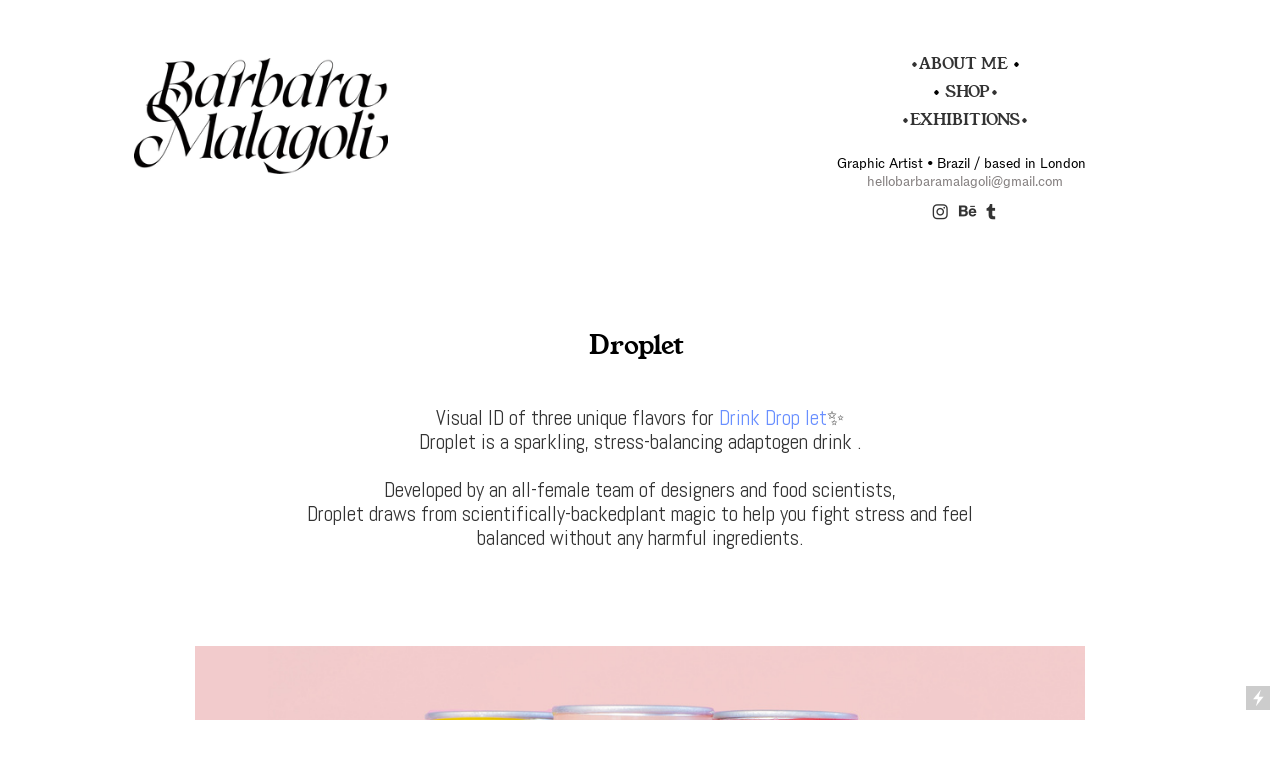

--- FILE ---
content_type: text/html; charset=UTF-8
request_url: https://barbaramalagoli.com/Droplet
body_size: 33885
content:
<!DOCTYPE html>
<!-- 

        Running on cargo.site

-->
<html lang="en" data-predefined-style="true" data-css-presets="true" data-css-preset data-typography-preset>
	<head>
<script>
				var __cargo_context__ = 'live';
				var __cargo_js_ver__ = 'c=2120203202';
				var __cargo_maint__ = false;
				
				
			</script>
					<meta http-equiv="X-UA-Compatible" content="IE=edge,chrome=1">
		<meta http-equiv="Content-Type" content="text/html; charset=utf-8">
		<meta name="viewport" content="initial-scale=1.0, maximum-scale=1.0, user-scalable=no">
		
			<meta name="robots" content="index,follow">
		<title>Droplet — Bárbara Malagoli</title>
		<meta name="description" content="Droplet  Visual ID of three unique flavors for Drink Drop let✨ Droplet is a sparkling, stress-balancing adaptogen drink . Developed by an all-female team...">
				<meta name="twitter:card" content="summary_large_image">
		<meta name="twitter:title" content="Droplet — Bárbara Malagoli">
		<meta name="twitter:description" content="Droplet  Visual ID of three unique flavors for Drink Drop let✨ Droplet is a sparkling, stress-balancing adaptogen drink . Developed by an all-female team...">
		<meta name="twitter:image" content="https://freight.cargo.site/w/1200/i/8304cb8aa864bac4af2caa960fc0ad1e3a41d9c67b775cc6251cf51fcfadb776/Droplet-Sparkling-Adaptogensss-Beverages---All-Flavors-Banner.jpg">
		<meta property="og:locale" content="en_US">
		<meta property="og:title" content="Droplet — Bárbara Malagoli">
		<meta property="og:description" content="Droplet  Visual ID of three unique flavors for Drink Drop let✨ Droplet is a sparkling, stress-balancing adaptogen drink . Developed by an all-female team...">
		<meta property="og:url" content="https://barbaramalagoli.com/Droplet">
		<meta property="og:image" content="https://freight.cargo.site/w/1200/i/8304cb8aa864bac4af2caa960fc0ad1e3a41d9c67b775cc6251cf51fcfadb776/Droplet-Sparkling-Adaptogensss-Beverages---All-Flavors-Banner.jpg">
		<meta property="og:type" content="website">

		<link rel="preconnect" href="https://static.cargo.site" crossorigin>
		<link rel="preconnect" href="https://freight.cargo.site" crossorigin>

		<link rel="preconnect" href="https://fonts.gstatic.com" crossorigin>
				<link rel="preconnect" href="https://type.cargo.site" crossorigin>

		<!--<link rel="preload" href="https://static.cargo.site/assets/social/IconFont-Regular-0.9.3.woff2" as="font" type="font/woff" crossorigin>-->

		

		<link href="https://freight.cargo.site/t/original/i/3ff320dbf427e829c20f353fe67a52db9ba945f7de0d6259e97a757929cd411c/iconebb.ico" rel="shortcut icon">
		<link href="https://barbaramalagoli.com/rss" rel="alternate" type="application/rss+xml" title="Bárbara Malagoli feed">

		<link href="//fonts.googleapis.com/css?family=Abel:400&c=2120203202&" id="" rel="stylesheet" type="text/css" />
<link href="https://barbaramalagoli.com/stylesheet?c=2120203202&1723557846" id="member_stylesheet" rel="stylesheet" type="text/css" />
<style id="">@font-face{font-family:Icons;src:url(https://static.cargo.site/assets/social/IconFont-Regular-0.9.3.woff2);unicode-range:U+E000-E15C,U+F0000,U+FE0E}@font-face{font-family:Icons;src:url(https://static.cargo.site/assets/social/IconFont-Regular-0.9.3.woff2);font-weight:240;unicode-range:U+E000-E15C,U+F0000,U+FE0E}@font-face{font-family:Icons;src:url(https://static.cargo.site/assets/social/IconFont-Regular-0.9.3.woff2);unicode-range:U+E000-E15C,U+F0000,U+FE0E;font-weight:400}@font-face{font-family:Icons;src:url(https://static.cargo.site/assets/social/IconFont-Regular-0.9.3.woff2);unicode-range:U+E000-E15C,U+F0000,U+FE0E;font-weight:600}@font-face{font-family:Icons;src:url(https://static.cargo.site/assets/social/IconFont-Regular-0.9.3.woff2);unicode-range:U+E000-E15C,U+F0000,U+FE0E;font-weight:800}@font-face{font-family:Icons;src:url(https://static.cargo.site/assets/social/IconFont-Regular-0.9.3.woff2);unicode-range:U+E000-E15C,U+F0000,U+FE0E;font-style:italic}@font-face{font-family:Icons;src:url(https://static.cargo.site/assets/social/IconFont-Regular-0.9.3.woff2);unicode-range:U+E000-E15C,U+F0000,U+FE0E;font-weight:200;font-style:italic}@font-face{font-family:Icons;src:url(https://static.cargo.site/assets/social/IconFont-Regular-0.9.3.woff2);unicode-range:U+E000-E15C,U+F0000,U+FE0E;font-weight:400;font-style:italic}@font-face{font-family:Icons;src:url(https://static.cargo.site/assets/social/IconFont-Regular-0.9.3.woff2);unicode-range:U+E000-E15C,U+F0000,U+FE0E;font-weight:600;font-style:italic}@font-face{font-family:Icons;src:url(https://static.cargo.site/assets/social/IconFont-Regular-0.9.3.woff2);unicode-range:U+E000-E15C,U+F0000,U+FE0E;font-weight:800;font-style:italic}body.iconfont-loading,body.iconfont-loading *{color:transparent!important}body{-moz-osx-font-smoothing:grayscale;-webkit-font-smoothing:antialiased;-webkit-text-size-adjust:none}body.no-scroll{overflow:hidden}/*!
 * Content
 */.page{word-wrap:break-word}:focus{outline:0}.pointer-events-none{pointer-events:none}.pointer-events-auto{pointer-events:auto}.pointer-events-none .page_content .audio-player,.pointer-events-none .page_content .shop_product,.pointer-events-none .page_content a,.pointer-events-none .page_content audio,.pointer-events-none .page_content button,.pointer-events-none .page_content details,.pointer-events-none .page_content iframe,.pointer-events-none .page_content img,.pointer-events-none .page_content input,.pointer-events-none .page_content video{pointer-events:auto}.pointer-events-none .page_content *>a,.pointer-events-none .page_content>a{position:relative}s *{text-transform:inherit}#toolset{position:fixed;bottom:10px;right:10px;z-index:8}.mobile #toolset,.template_site_inframe #toolset{display:none}#toolset a{display:block;height:24px;width:24px;margin:0;padding:0;text-decoration:none;background:rgba(0,0,0,.2)}#toolset a:hover{background:rgba(0,0,0,.8)}[data-adminview] #toolset a,[data-adminview] #toolset_admin a{background:rgba(0,0,0,.04);pointer-events:none;cursor:default}#toolset_admin a:active{background:rgba(0,0,0,.7)}#toolset_admin a svg>*{transform:scale(1.1) translate(0,-.5px);transform-origin:50% 50%}#toolset_admin a svg{pointer-events:none;width:100%!important;height:auto!important}#following-container{overflow:auto;-webkit-overflow-scrolling:touch}#following-container iframe{height:100%;width:100%;position:absolute;top:0;left:0;right:0;bottom:0}:root{--following-width:-400px;--following-animation-duration:450ms}@keyframes following-open{0%{transform:translateX(0)}100%{transform:translateX(var(--following-width))}}@keyframes following-open-inverse{0%{transform:translateX(0)}100%{transform:translateX(calc(-1 * var(--following-width)))}}@keyframes following-close{0%{transform:translateX(var(--following-width))}100%{transform:translateX(0)}}@keyframes following-close-inverse{0%{transform:translateX(calc(-1 * var(--following-width)))}100%{transform:translateX(0)}}body.animate-left{animation:following-open var(--following-animation-duration);animation-fill-mode:both;animation-timing-function:cubic-bezier(.24,1,.29,1)}#following-container.animate-left{animation:following-close-inverse var(--following-animation-duration);animation-fill-mode:both;animation-timing-function:cubic-bezier(.24,1,.29,1)}#following-container.animate-left #following-frame{animation:following-close var(--following-animation-duration);animation-fill-mode:both;animation-timing-function:cubic-bezier(.24,1,.29,1)}body.animate-right{animation:following-close var(--following-animation-duration);animation-fill-mode:both;animation-timing-function:cubic-bezier(.24,1,.29,1)}#following-container.animate-right{animation:following-open-inverse var(--following-animation-duration);animation-fill-mode:both;animation-timing-function:cubic-bezier(.24,1,.29,1)}#following-container.animate-right #following-frame{animation:following-open var(--following-animation-duration);animation-fill-mode:both;animation-timing-function:cubic-bezier(.24,1,.29,1)}.slick-slider{position:relative;display:block;-moz-box-sizing:border-box;box-sizing:border-box;-webkit-user-select:none;-moz-user-select:none;-ms-user-select:none;user-select:none;-webkit-touch-callout:none;-khtml-user-select:none;-ms-touch-action:pan-y;touch-action:pan-y;-webkit-tap-highlight-color:transparent}.slick-list{position:relative;display:block;overflow:hidden;margin:0;padding:0}.slick-list:focus{outline:0}.slick-list.dragging{cursor:pointer;cursor:hand}.slick-slider .slick-list,.slick-slider .slick-track{transform:translate3d(0,0,0);will-change:transform}.slick-track{position:relative;top:0;left:0;display:block}.slick-track:after,.slick-track:before{display:table;content:'';width:1px;height:1px;margin-top:-1px;margin-left:-1px}.slick-track:after{clear:both}.slick-loading .slick-track{visibility:hidden}.slick-slide{display:none;float:left;height:100%;min-height:1px}[dir=rtl] .slick-slide{float:right}.content .slick-slide img{display:inline-block}.content .slick-slide img:not(.image-zoom){cursor:pointer}.content .scrub .slick-list,.content .scrub .slick-slide img:not(.image-zoom){cursor:ew-resize}body.slideshow-scrub-dragging *{cursor:ew-resize!important}.content .slick-slide img:not([src]),.content .slick-slide img[src='']{width:100%;height:auto}.slick-slide.slick-loading img{display:none}.slick-slide.dragging img{pointer-events:none}.slick-initialized .slick-slide{display:block}.slick-loading .slick-slide{visibility:hidden}.slick-vertical .slick-slide{display:block;height:auto;border:1px solid transparent}.slick-arrow.slick-hidden{display:none}.slick-arrow{position:absolute;z-index:9;width:0;top:0;height:100%;cursor:pointer;will-change:opacity;-webkit-transition:opacity 333ms cubic-bezier(.4,0,.22,1);transition:opacity 333ms cubic-bezier(.4,0,.22,1)}.slick-arrow.hidden{opacity:0}.slick-arrow svg{position:absolute;width:36px;height:36px;top:0;left:0;right:0;bottom:0;margin:auto;transform:translate(.25px,.25px)}.slick-arrow svg.right-arrow{transform:translate(.25px,.25px) scaleX(-1)}.slick-arrow svg:active{opacity:.75}.slick-arrow svg .arrow-shape{fill:none!important;stroke:#fff;stroke-linecap:square}.slick-arrow svg .arrow-outline{fill:none!important;stroke-width:2.5px;stroke:rgba(0,0,0,.6);stroke-linecap:square}.slick-arrow.slick-next{right:0;text-align:right}.slick-next svg,.wallpaper-navigation .slick-next svg{margin-right:10px}.mobile .slick-next svg{margin-right:10px}.slick-arrow.slick-prev{text-align:left}.slick-prev svg,.wallpaper-navigation .slick-prev svg{margin-left:10px}.mobile .slick-prev svg{margin-left:10px}.loading_animation{display:none;vertical-align:middle;z-index:15;line-height:0;pointer-events:none;border-radius:100%}.loading_animation.hidden{display:none}.loading_animation.pulsing{opacity:0;display:inline-block;animation-delay:.1s;-webkit-animation-delay:.1s;-moz-animation-delay:.1s;animation-duration:12s;animation-iteration-count:infinite;animation:fade-pulse-in .5s ease-in-out;-moz-animation:fade-pulse-in .5s ease-in-out;-webkit-animation:fade-pulse-in .5s ease-in-out;-webkit-animation-fill-mode:forwards;-moz-animation-fill-mode:forwards;animation-fill-mode:forwards}.loading_animation.pulsing.no-delay{animation-delay:0s;-webkit-animation-delay:0s;-moz-animation-delay:0s}.loading_animation div{border-radius:100%}.loading_animation div svg{max-width:100%;height:auto}.loading_animation div,.loading_animation div svg{width:20px;height:20px}.loading_animation.full-width svg{width:100%;height:auto}.loading_animation.full-width.big svg{width:100px;height:100px}.loading_animation div svg>*{fill:#ccc}.loading_animation div{-webkit-animation:spin-loading 12s ease-out;-webkit-animation-iteration-count:infinite;-moz-animation:spin-loading 12s ease-out;-moz-animation-iteration-count:infinite;animation:spin-loading 12s ease-out;animation-iteration-count:infinite}.loading_animation.hidden{display:none}[data-backdrop] .loading_animation{position:absolute;top:15px;left:15px;z-index:99}.loading_animation.position-absolute.middle{top:calc(50% - 10px);left:calc(50% - 10px)}.loading_animation.position-absolute.topleft{top:0;left:0}.loading_animation.position-absolute.middleright{top:calc(50% - 10px);right:1rem}.loading_animation.position-absolute.middleleft{top:calc(50% - 10px);left:1rem}.loading_animation.gray div svg>*{fill:#999}.loading_animation.gray-dark div svg>*{fill:#666}.loading_animation.gray-darker div svg>*{fill:#555}.loading_animation.gray-light div svg>*{fill:#ccc}.loading_animation.white div svg>*{fill:rgba(255,255,255,.85)}.loading_animation.blue div svg>*{fill:#698fff}.loading_animation.inline{display:inline-block;margin-bottom:.5ex}.loading_animation.inline.left{margin-right:.5ex}@-webkit-keyframes fade-pulse-in{0%{opacity:0}50%{opacity:.5}100%{opacity:1}}@-moz-keyframes fade-pulse-in{0%{opacity:0}50%{opacity:.5}100%{opacity:1}}@keyframes fade-pulse-in{0%{opacity:0}50%{opacity:.5}100%{opacity:1}}@-webkit-keyframes pulsate{0%{opacity:1}50%{opacity:0}100%{opacity:1}}@-moz-keyframes pulsate{0%{opacity:1}50%{opacity:0}100%{opacity:1}}@keyframes pulsate{0%{opacity:1}50%{opacity:0}100%{opacity:1}}@-webkit-keyframes spin-loading{0%{transform:rotate(0)}9%{transform:rotate(1050deg)}18%{transform:rotate(-1090deg)}20%{transform:rotate(-1080deg)}23%{transform:rotate(-1080deg)}28%{transform:rotate(-1095deg)}29%{transform:rotate(-1065deg)}34%{transform:rotate(-1080deg)}35%{transform:rotate(-1050deg)}40%{transform:rotate(-1065deg)}41%{transform:rotate(-1035deg)}44%{transform:rotate(-1035deg)}47%{transform:rotate(-2160deg)}50%{transform:rotate(-2160deg)}56%{transform:rotate(45deg)}60%{transform:rotate(45deg)}80%{transform:rotate(6120deg)}100%{transform:rotate(0)}}@keyframes spin-loading{0%{transform:rotate(0)}9%{transform:rotate(1050deg)}18%{transform:rotate(-1090deg)}20%{transform:rotate(-1080deg)}23%{transform:rotate(-1080deg)}28%{transform:rotate(-1095deg)}29%{transform:rotate(-1065deg)}34%{transform:rotate(-1080deg)}35%{transform:rotate(-1050deg)}40%{transform:rotate(-1065deg)}41%{transform:rotate(-1035deg)}44%{transform:rotate(-1035deg)}47%{transform:rotate(-2160deg)}50%{transform:rotate(-2160deg)}56%{transform:rotate(45deg)}60%{transform:rotate(45deg)}80%{transform:rotate(6120deg)}100%{transform:rotate(0)}}[grid-row]{align-items:flex-start;box-sizing:border-box;display:-webkit-box;display:-webkit-flex;display:-ms-flexbox;display:flex;-webkit-flex-wrap:wrap;-ms-flex-wrap:wrap;flex-wrap:wrap}[grid-col]{box-sizing:border-box}[grid-row] [grid-col].empty:after{content:"\0000A0";cursor:text}body.mobile[data-adminview=content-editproject] [grid-row] [grid-col].empty:after{display:none}[grid-col=auto]{-webkit-box-flex:1;-webkit-flex:1;-ms-flex:1;flex:1}[grid-col=x12]{width:100%}[grid-col=x11]{width:50%}[grid-col=x10]{width:33.33%}[grid-col=x9]{width:25%}[grid-col=x8]{width:20%}[grid-col=x7]{width:16.666666667%}[grid-col=x6]{width:14.285714286%}[grid-col=x5]{width:12.5%}[grid-col=x4]{width:11.111111111%}[grid-col=x3]{width:10%}[grid-col=x2]{width:9.090909091%}[grid-col=x1]{width:8.333333333%}[grid-col="1"]{width:8.33333%}[grid-col="2"]{width:16.66667%}[grid-col="3"]{width:25%}[grid-col="4"]{width:33.33333%}[grid-col="5"]{width:41.66667%}[grid-col="6"]{width:50%}[grid-col="7"]{width:58.33333%}[grid-col="8"]{width:66.66667%}[grid-col="9"]{width:75%}[grid-col="10"]{width:83.33333%}[grid-col="11"]{width:91.66667%}[grid-col="12"]{width:100%}body.mobile [grid-responsive] [grid-col]{width:100%;-webkit-box-flex:none;-webkit-flex:none;-ms-flex:none;flex:none}[data-ce-host=true][contenteditable=true] [grid-pad]{pointer-events:none}[data-ce-host=true][contenteditable=true] [grid-pad]>*{pointer-events:auto}[grid-pad="0"]{padding:0}[grid-pad="0.25"]{padding:.125rem}[grid-pad="0.5"]{padding:.25rem}[grid-pad="0.75"]{padding:.375rem}[grid-pad="1"]{padding:.5rem}[grid-pad="1.25"]{padding:.625rem}[grid-pad="1.5"]{padding:.75rem}[grid-pad="1.75"]{padding:.875rem}[grid-pad="2"]{padding:1rem}[grid-pad="2.5"]{padding:1.25rem}[grid-pad="3"]{padding:1.5rem}[grid-pad="3.5"]{padding:1.75rem}[grid-pad="4"]{padding:2rem}[grid-pad="5"]{padding:2.5rem}[grid-pad="6"]{padding:3rem}[grid-pad="7"]{padding:3.5rem}[grid-pad="8"]{padding:4rem}[grid-pad="9"]{padding:4.5rem}[grid-pad="10"]{padding:5rem}[grid-gutter="0"]{margin:0}[grid-gutter="0.5"]{margin:-.25rem}[grid-gutter="1"]{margin:-.5rem}[grid-gutter="1.5"]{margin:-.75rem}[grid-gutter="2"]{margin:-1rem}[grid-gutter="2.5"]{margin:-1.25rem}[grid-gutter="3"]{margin:-1.5rem}[grid-gutter="3.5"]{margin:-1.75rem}[grid-gutter="4"]{margin:-2rem}[grid-gutter="5"]{margin:-2.5rem}[grid-gutter="6"]{margin:-3rem}[grid-gutter="7"]{margin:-3.5rem}[grid-gutter="8"]{margin:-4rem}[grid-gutter="10"]{margin:-5rem}[grid-gutter="12"]{margin:-6rem}[grid-gutter="14"]{margin:-7rem}[grid-gutter="16"]{margin:-8rem}[grid-gutter="18"]{margin:-9rem}[grid-gutter="20"]{margin:-10rem}small{max-width:100%;text-decoration:inherit}img:not([src]),img[src='']{outline:1px solid rgba(177,177,177,.4);outline-offset:-1px;content:url([data-uri])}img.image-zoom{cursor:-webkit-zoom-in;cursor:-moz-zoom-in;cursor:zoom-in}#imprimatur{color:#333;font-size:10px;font-family:-apple-system,BlinkMacSystemFont,"Segoe UI",Roboto,Oxygen,Ubuntu,Cantarell,"Open Sans","Helvetica Neue",sans-serif,"Sans Serif",Icons;/*!System*/position:fixed;opacity:.3;right:-28px;bottom:160px;transform:rotate(270deg);-ms-transform:rotate(270deg);-webkit-transform:rotate(270deg);z-index:8;text-transform:uppercase;color:#999;opacity:.5;padding-bottom:2px;text-decoration:none}.mobile #imprimatur{display:none}bodycopy cargo-link a{font-family:-apple-system,BlinkMacSystemFont,"Segoe UI",Roboto,Oxygen,Ubuntu,Cantarell,"Open Sans","Helvetica Neue",sans-serif,"Sans Serif",Icons;/*!System*/font-size:12px;font-style:normal;font-weight:400;transform:rotate(270deg);text-decoration:none;position:fixed!important;right:-27px;bottom:100px;text-decoration:none;letter-spacing:normal;background:0 0;border:0;border-bottom:0;outline:0}/*! PhotoSwipe Default UI CSS by Dmitry Semenov | photoswipe.com | MIT license */.pswp--has_mouse .pswp__button--arrow--left,.pswp--has_mouse .pswp__button--arrow--right,.pswp__ui{visibility:visible}.pswp--minimal--dark .pswp__top-bar,.pswp__button{background:0 0}.pswp,.pswp__bg,.pswp__container,.pswp__img--placeholder,.pswp__zoom-wrap,.quick-view-navigation{-webkit-backface-visibility:hidden}.pswp__button{cursor:pointer;opacity:1;-webkit-appearance:none;transition:opacity .2s;-webkit-box-shadow:none;box-shadow:none}.pswp__button-close>svg{top:10px;right:10px;margin-left:auto}.pswp--touch .quick-view-navigation{display:none}.pswp__ui{-webkit-font-smoothing:auto;opacity:1;z-index:1550}.quick-view-navigation{will-change:opacity;-webkit-transition:opacity 333ms cubic-bezier(.4,0,.22,1);transition:opacity 333ms cubic-bezier(.4,0,.22,1)}.quick-view-navigation .pswp__group .pswp__button{pointer-events:auto}.pswp__button>svg{position:absolute;width:36px;height:36px}.quick-view-navigation .pswp__group:active svg{opacity:.75}.pswp__button svg .shape-shape{fill:#fff}.pswp__button svg .shape-outline{fill:#000}.pswp__button-prev>svg{top:0;bottom:0;left:10px;margin:auto}.pswp__button-next>svg{top:0;bottom:0;right:10px;margin:auto}.quick-view-navigation .pswp__group .pswp__button-prev{position:absolute;left:0;top:0;width:0;height:100%}.quick-view-navigation .pswp__group .pswp__button-next{position:absolute;right:0;top:0;width:0;height:100%}.quick-view-navigation .close-button,.quick-view-navigation .left-arrow,.quick-view-navigation .right-arrow{transform:translate(.25px,.25px)}.quick-view-navigation .right-arrow{transform:translate(.25px,.25px) scaleX(-1)}.pswp__button svg .shape-outline{fill:transparent!important;stroke:#000;stroke-width:2.5px;stroke-linecap:square}.pswp__button svg .shape-shape{fill:transparent!important;stroke:#fff;stroke-width:1.5px;stroke-linecap:square}.pswp__bg,.pswp__scroll-wrap,.pswp__zoom-wrap{width:100%;position:absolute}.quick-view-navigation .pswp__group .pswp__button-close{margin:0}.pswp__container,.pswp__item,.pswp__zoom-wrap{right:0;bottom:0;top:0;position:absolute;left:0}.pswp__ui--hidden .pswp__button{opacity:.001}.pswp__ui--hidden .pswp__button,.pswp__ui--hidden .pswp__button *{pointer-events:none}.pswp .pswp__ui.pswp__ui--displaynone{display:none}.pswp__element--disabled{display:none!important}/*! PhotoSwipe main CSS by Dmitry Semenov | photoswipe.com | MIT license */.pswp{position:fixed;display:none;height:100%;width:100%;top:0;left:0;right:0;bottom:0;margin:auto;-ms-touch-action:none;touch-action:none;z-index:9999999;-webkit-text-size-adjust:100%;line-height:initial;letter-spacing:initial;outline:0}.pswp img{max-width:none}.pswp--zoom-disabled .pswp__img{cursor:default!important}.pswp--animate_opacity{opacity:.001;will-change:opacity;-webkit-transition:opacity 333ms cubic-bezier(.4,0,.22,1);transition:opacity 333ms cubic-bezier(.4,0,.22,1)}.pswp--open{display:block}.pswp--zoom-allowed .pswp__img{cursor:-webkit-zoom-in;cursor:-moz-zoom-in;cursor:zoom-in}.pswp--zoomed-in .pswp__img{cursor:-webkit-grab;cursor:-moz-grab;cursor:grab}.pswp--dragging .pswp__img{cursor:-webkit-grabbing;cursor:-moz-grabbing;cursor:grabbing}.pswp__bg{left:0;top:0;height:100%;opacity:0;transform:translateZ(0);will-change:opacity}.pswp__scroll-wrap{left:0;top:0;height:100%}.pswp__container,.pswp__zoom-wrap{-ms-touch-action:none;touch-action:none}.pswp__container,.pswp__img{-webkit-user-select:none;-moz-user-select:none;-ms-user-select:none;user-select:none;-webkit-tap-highlight-color:transparent;-webkit-touch-callout:none}.pswp__zoom-wrap{-webkit-transform-origin:left top;-ms-transform-origin:left top;transform-origin:left top;-webkit-transition:-webkit-transform 222ms cubic-bezier(.4,0,.22,1);transition:transform 222ms cubic-bezier(.4,0,.22,1)}.pswp__bg{-webkit-transition:opacity 222ms cubic-bezier(.4,0,.22,1);transition:opacity 222ms cubic-bezier(.4,0,.22,1)}.pswp--animated-in .pswp__bg,.pswp--animated-in .pswp__zoom-wrap{-webkit-transition:none;transition:none}.pswp--hide-overflow .pswp__scroll-wrap,.pswp--hide-overflow.pswp{overflow:hidden}.pswp__img{position:absolute;width:auto;height:auto;top:0;left:0}.pswp__img--placeholder--blank{background:#222}.pswp--ie .pswp__img{width:100%!important;height:auto!important;left:0;top:0}.pswp__ui--idle{opacity:0}.pswp__error-msg{position:absolute;left:0;top:50%;width:100%;text-align:center;font-size:14px;line-height:16px;margin-top:-8px;color:#ccc}.pswp__error-msg a{color:#ccc;text-decoration:underline}.pswp__error-msg{font-family:-apple-system,BlinkMacSystemFont,"Segoe UI",Roboto,Oxygen,Ubuntu,Cantarell,"Open Sans","Helvetica Neue",sans-serif}.quick-view.mouse-down .iframe-item{pointer-events:none!important}.quick-view-caption-positioner{pointer-events:none;width:100%;height:100%}.quick-view-caption-wrapper{margin:auto;position:absolute;bottom:0;left:0;right:0}.quick-view-horizontal-align-left .quick-view-caption-wrapper{margin-left:0}.quick-view-horizontal-align-right .quick-view-caption-wrapper{margin-right:0}[data-quick-view-caption]{transition:.1s opacity ease-in-out;position:absolute;bottom:0;left:0;right:0}.quick-view-horizontal-align-left [data-quick-view-caption]{text-align:left}.quick-view-horizontal-align-right [data-quick-view-caption]{text-align:right}.quick-view-caption{transition:.1s opacity ease-in-out}.quick-view-caption>*{display:inline-block}.quick-view-caption *{pointer-events:auto}.quick-view-caption.hidden{opacity:0}.shop_product .dropdown_wrapper{flex:0 0 100%;position:relative}.shop_product select{appearance:none;-moz-appearance:none;-webkit-appearance:none;outline:0;-webkit-font-smoothing:antialiased;-moz-osx-font-smoothing:grayscale;cursor:pointer;border-radius:0;white-space:nowrap;overflow:hidden!important;text-overflow:ellipsis}.shop_product select.dropdown::-ms-expand{display:none}.shop_product a{cursor:pointer;border-bottom:none;text-decoration:none}.shop_product a.out-of-stock{pointer-events:none}body.audio-player-dragging *{cursor:ew-resize!important}.audio-player{display:inline-flex;flex:1 0 calc(100% - 2px);width:calc(100% - 2px)}.audio-player .button{height:100%;flex:0 0 3.3rem;display:flex}.audio-player .separator{left:3.3rem;height:100%}.audio-player .buffer{width:0%;height:100%;transition:left .3s linear,width .3s linear}.audio-player.seeking .buffer{transition:left 0s,width 0s}.audio-player.seeking{user-select:none;-webkit-user-select:none;cursor:ew-resize}.audio-player.seeking *{user-select:none;-webkit-user-select:none;cursor:ew-resize}.audio-player .bar{overflow:hidden;display:flex;justify-content:space-between;align-content:center;flex-grow:1}.audio-player .progress{width:0%;height:100%;transition:width .3s linear}.audio-player.seeking .progress{transition:width 0s}.audio-player .pause,.audio-player .play{cursor:pointer;height:100%}.audio-player .note-icon{margin:auto 0;order:2;flex:0 1 auto}.audio-player .title{white-space:nowrap;overflow:hidden;text-overflow:ellipsis;pointer-events:none;user-select:none;padding:.5rem 0 .5rem 1rem;margin:auto auto auto 0;flex:0 3 auto;min-width:0;width:100%}.audio-player .total-time{flex:0 1 auto;margin:auto 0}.audio-player .current-time,.audio-player .play-text{flex:0 1 auto;margin:auto 0}.audio-player .stream-anim{user-select:none;margin:auto auto auto 0}.audio-player .stream-anim span{display:inline-block}.audio-player .buffer,.audio-player .current-time,.audio-player .note-svg,.audio-player .play-text,.audio-player .separator,.audio-player .total-time{user-select:none;pointer-events:none}.audio-player .buffer,.audio-player .play-text,.audio-player .progress{position:absolute}.audio-player,.audio-player .bar,.audio-player .button,.audio-player .current-time,.audio-player .note-icon,.audio-player .pause,.audio-player .play,.audio-player .total-time{position:relative}body.mobile .audio-player,body.mobile .audio-player *{-webkit-touch-callout:none}#standalone-admin-frame{border:0;width:400px;position:absolute;right:0;top:0;height:100vh;z-index:99}body[standalone-admin=true] #standalone-admin-frame{transform:translate(0,0)}body[standalone-admin=true] .main_container{width:calc(100% - 400px)}body[standalone-admin=false] #standalone-admin-frame{transform:translate(100%,0)}body[standalone-admin=false] .main_container{width:100%}.toggle_standaloneAdmin{position:fixed;top:0;right:400px;height:40px;width:40px;z-index:999;cursor:pointer;background-color:rgba(0,0,0,.4)}.toggle_standaloneAdmin:active{opacity:.7}body[standalone-admin=false] .toggle_standaloneAdmin{right:0}.toggle_standaloneAdmin *{color:#fff;fill:#fff}.toggle_standaloneAdmin svg{padding:6px;width:100%;height:100%;opacity:.85}body[standalone-admin=false] .toggle_standaloneAdmin #close,body[standalone-admin=true] .toggle_standaloneAdmin #backdropsettings{display:none}.toggle_standaloneAdmin>div{width:100%;height:100%}#admin_toggle_button{position:fixed;top:50%;transform:translate(0,-50%);right:400px;height:36px;width:12px;z-index:999;cursor:pointer;background-color:rgba(0,0,0,.09);padding-left:2px;margin-right:5px}#admin_toggle_button .bar{content:'';background:rgba(0,0,0,.09);position:fixed;width:5px;bottom:0;top:0;z-index:10}#admin_toggle_button:active{background:rgba(0,0,0,.065)}#admin_toggle_button *{color:#fff;fill:#fff}#admin_toggle_button svg{padding:0;width:16px;height:36px;margin-left:1px;opacity:1}#admin_toggle_button svg *{fill:#fff;opacity:1}#admin_toggle_button[data-state=closed] .toggle_admin_close{display:none}#admin_toggle_button[data-state=closed],#admin_toggle_button[data-state=closed] .toggle_admin_open{width:20px;cursor:pointer;margin:0}#admin_toggle_button[data-state=closed] svg{margin-left:2px}#admin_toggle_button[data-state=open] .toggle_admin_open{display:none}select,select *{text-rendering:auto!important}b b{font-weight:inherit}*{-webkit-box-sizing:border-box;-moz-box-sizing:border-box;box-sizing:border-box}customhtml>*{position:relative;z-index:10}body,html{min-height:100vh;margin:0;padding:0}html{touch-action:manipulation;position:relative;background-color:#fff}.main_container{min-height:100vh;width:100%;overflow:hidden}.container{display:-webkit-box;display:-webkit-flex;display:-moz-box;display:-ms-flexbox;display:flex;-webkit-flex-wrap:wrap;-moz-flex-wrap:wrap;-ms-flex-wrap:wrap;flex-wrap:wrap;max-width:100%;width:100%;overflow:visible}.container{align-items:flex-start;-webkit-align-items:flex-start}.page{z-index:2}.page ul li>text-limit{display:block}.content,.content_container,.pinned{-webkit-flex:1 0 auto;-moz-flex:1 0 auto;-ms-flex:1 0 auto;flex:1 0 auto;max-width:100%}.content_container{width:100%}.content_container.full_height{min-height:100vh}.page_background{position:absolute;top:0;left:0;width:100%;height:100%}.page_container{position:relative;overflow:visible;width:100%}.backdrop{position:absolute;top:0;z-index:1;width:100%;height:100%;max-height:100vh}.backdrop>div{position:absolute;top:0;left:0;width:100%;height:100%;-webkit-backface-visibility:hidden;backface-visibility:hidden;transform:translate3d(0,0,0);contain:strict}[data-backdrop].backdrop>div[data-overflowing]{max-height:100vh;position:absolute;top:0;left:0}body.mobile [split-responsive]{display:flex;flex-direction:column}body.mobile [split-responsive] .container{width:100%;order:2}body.mobile [split-responsive] .backdrop{position:relative;height:50vh;width:100%;order:1}body.mobile [split-responsive] [data-auxiliary].backdrop{position:absolute;height:50vh;width:100%;order:1}.page{position:relative;z-index:2}img[data-align=left]{float:left}img[data-align=right]{float:right}[data-rotation]{transform-origin:center center}.content .page_content:not([contenteditable=true]) [data-draggable]{pointer-events:auto!important;backface-visibility:hidden}.preserve-3d{-moz-transform-style:preserve-3d;transform-style:preserve-3d}.content .page_content:not([contenteditable=true]) [data-draggable] iframe{pointer-events:none!important}.dragging-active iframe{pointer-events:none!important}.content .page_content:not([contenteditable=true]) [data-draggable]:active{opacity:1}.content .scroll-transition-fade{transition:transform 1s ease-in-out,opacity .8s ease-in-out}.content .scroll-transition-fade.below-viewport{opacity:0;transform:translateY(40px)}.mobile.full_width .page_container:not([split-layout]) .container_width{width:100%}[data-view=pinned_bottom] .bottom_pin_invisibility{visibility:hidden}.pinned{position:relative;width:100%}.pinned .page_container.accommodate:not(.fixed):not(.overlay){z-index:2}.pinned .page_container.overlay{position:absolute;z-index:4}.pinned .page_container.overlay.fixed{position:fixed}.pinned .page_container.overlay.fixed .page{max-height:100vh;-webkit-overflow-scrolling:touch}.pinned .page_container.overlay.fixed .page.allow-scroll{overflow-y:auto;overflow-x:hidden}.pinned .page_container.overlay.fixed .page.allow-scroll{align-items:flex-start;-webkit-align-items:flex-start}.pinned .page_container .page.allow-scroll::-webkit-scrollbar{width:0;background:0 0;display:none}.pinned.pinned_top .page_container.overlay{left:0;top:0}.pinned.pinned_bottom .page_container.overlay{left:0;bottom:0}div[data-container=set]:empty{margin-top:1px}.thumbnails{position:relative;z-index:1}[thumbnails=grid]{align-items:baseline}[thumbnails=justify] .thumbnail{box-sizing:content-box}[thumbnails][data-padding-zero] .thumbnail{margin-bottom:-1px}[thumbnails=montessori] .thumbnail{pointer-events:auto;position:absolute}[thumbnails] .thumbnail>a{display:block;text-decoration:none}[thumbnails=montessori]{height:0}[thumbnails][data-resizing],[thumbnails][data-resizing] *{cursor:nwse-resize}[thumbnails] .thumbnail .resize-handle{cursor:nwse-resize;width:26px;height:26px;padding:5px;position:absolute;opacity:.75;right:-1px;bottom:-1px;z-index:100}[thumbnails][data-resizing] .resize-handle{display:none}[thumbnails] .thumbnail .resize-handle svg{position:absolute;top:0;left:0}[thumbnails] .thumbnail .resize-handle:hover{opacity:1}[data-can-move].thumbnail .resize-handle svg .resize_path_outline{fill:#fff}[data-can-move].thumbnail .resize-handle svg .resize_path{fill:#000}[thumbnails=montessori] .thumbnail_sizer{height:0;width:100%;position:relative;padding-bottom:100%;pointer-events:none}[thumbnails] .thumbnail img{display:block;min-height:3px;margin-bottom:0}[thumbnails] .thumbnail img:not([src]),img[src=""]{margin:0!important;width:100%;min-height:3px;height:100%!important;position:absolute}[aspect-ratio="1x1"].thumb_image{height:0;padding-bottom:100%;overflow:hidden}[aspect-ratio="4x3"].thumb_image{height:0;padding-bottom:75%;overflow:hidden}[aspect-ratio="16x9"].thumb_image{height:0;padding-bottom:56.25%;overflow:hidden}[thumbnails] .thumb_image{width:100%;position:relative}[thumbnails][thumbnail-vertical-align=top]{align-items:flex-start}[thumbnails][thumbnail-vertical-align=middle]{align-items:center}[thumbnails][thumbnail-vertical-align=bottom]{align-items:baseline}[thumbnails][thumbnail-horizontal-align=left]{justify-content:flex-start}[thumbnails][thumbnail-horizontal-align=middle]{justify-content:center}[thumbnails][thumbnail-horizontal-align=right]{justify-content:flex-end}.thumb_image.default_image>svg{position:absolute;top:0;left:0;bottom:0;right:0;width:100%;height:100%}.thumb_image.default_image{outline:1px solid #ccc;outline-offset:-1px;position:relative}.mobile.full_width [data-view=Thumbnail] .thumbnails_width{width:100%}.content [data-draggable] a:active,.content [data-draggable] img:active{opacity:initial}.content .draggable-dragging{opacity:initial}[data-draggable].draggable_visible{visibility:visible}[data-draggable].draggable_hidden{visibility:hidden}.gallery_card [data-draggable],.marquee [data-draggable]{visibility:inherit}[data-draggable]{visibility:visible;background-color:rgba(0,0,0,.003)}#site_menu_panel_container .image-gallery:not(.initialized){height:0;padding-bottom:100%;min-height:initial}.image-gallery:not(.initialized){min-height:100vh;visibility:hidden;width:100%}.image-gallery .gallery_card img{display:block;width:100%;height:auto}.image-gallery .gallery_card{transform-origin:center}.image-gallery .gallery_card.dragging{opacity:.1;transform:initial!important}.image-gallery:not([image-gallery=slideshow]) .gallery_card iframe:only-child,.image-gallery:not([image-gallery=slideshow]) .gallery_card video:only-child{width:100%;height:100%;top:0;left:0;position:absolute}.image-gallery[image-gallery=slideshow] .gallery_card video[muted][autoplay]:not([controls]),.image-gallery[image-gallery=slideshow] .gallery_card video[muted][data-autoplay]:not([controls]){pointer-events:none}.image-gallery [image-gallery-pad="0"] video:only-child{object-fit:cover;height:calc(100% + 1px)}div.image-gallery>a,div.image-gallery>iframe,div.image-gallery>img,div.image-gallery>video{display:none}[image-gallery-row]{align-items:flex-start;box-sizing:border-box;display:-webkit-box;display:-webkit-flex;display:-ms-flexbox;display:flex;-webkit-flex-wrap:wrap;-ms-flex-wrap:wrap;flex-wrap:wrap}.image-gallery .gallery_card_image{width:100%;position:relative}[data-predefined-style=true] .image-gallery a.gallery_card{display:block;border:none}[image-gallery-col]{box-sizing:border-box}[image-gallery-col=x12]{width:100%}[image-gallery-col=x11]{width:50%}[image-gallery-col=x10]{width:33.33%}[image-gallery-col=x9]{width:25%}[image-gallery-col=x8]{width:20%}[image-gallery-col=x7]{width:16.666666667%}[image-gallery-col=x6]{width:14.285714286%}[image-gallery-col=x5]{width:12.5%}[image-gallery-col=x4]{width:11.111111111%}[image-gallery-col=x3]{width:10%}[image-gallery-col=x2]{width:9.090909091%}[image-gallery-col=x1]{width:8.333333333%}.content .page_content [image-gallery-pad].image-gallery{pointer-events:none}.content .page_content [image-gallery-pad].image-gallery .gallery_card_image>*,.content .page_content [image-gallery-pad].image-gallery .gallery_image_caption{pointer-events:auto}.content .page_content [image-gallery-pad="0"]{padding:0}.content .page_content [image-gallery-pad="0.25"]{padding:.125rem}.content .page_content [image-gallery-pad="0.5"]{padding:.25rem}.content .page_content [image-gallery-pad="0.75"]{padding:.375rem}.content .page_content [image-gallery-pad="1"]{padding:.5rem}.content .page_content [image-gallery-pad="1.25"]{padding:.625rem}.content .page_content [image-gallery-pad="1.5"]{padding:.75rem}.content .page_content [image-gallery-pad="1.75"]{padding:.875rem}.content .page_content [image-gallery-pad="2"]{padding:1rem}.content .page_content [image-gallery-pad="2.5"]{padding:1.25rem}.content .page_content [image-gallery-pad="3"]{padding:1.5rem}.content .page_content [image-gallery-pad="3.5"]{padding:1.75rem}.content .page_content [image-gallery-pad="4"]{padding:2rem}.content .page_content [image-gallery-pad="5"]{padding:2.5rem}.content .page_content [image-gallery-pad="6"]{padding:3rem}.content .page_content [image-gallery-pad="7"]{padding:3.5rem}.content .page_content [image-gallery-pad="8"]{padding:4rem}.content .page_content [image-gallery-pad="9"]{padding:4.5rem}.content .page_content [image-gallery-pad="10"]{padding:5rem}.content .page_content [image-gallery-gutter="0"]{margin:0}.content .page_content [image-gallery-gutter="0.5"]{margin:-.25rem}.content .page_content [image-gallery-gutter="1"]{margin:-.5rem}.content .page_content [image-gallery-gutter="1.5"]{margin:-.75rem}.content .page_content [image-gallery-gutter="2"]{margin:-1rem}.content .page_content [image-gallery-gutter="2.5"]{margin:-1.25rem}.content .page_content [image-gallery-gutter="3"]{margin:-1.5rem}.content .page_content [image-gallery-gutter="3.5"]{margin:-1.75rem}.content .page_content [image-gallery-gutter="4"]{margin:-2rem}.content .page_content [image-gallery-gutter="5"]{margin:-2.5rem}.content .page_content [image-gallery-gutter="6"]{margin:-3rem}.content .page_content [image-gallery-gutter="7"]{margin:-3.5rem}.content .page_content [image-gallery-gutter="8"]{margin:-4rem}.content .page_content [image-gallery-gutter="10"]{margin:-5rem}.content .page_content [image-gallery-gutter="12"]{margin:-6rem}.content .page_content [image-gallery-gutter="14"]{margin:-7rem}.content .page_content [image-gallery-gutter="16"]{margin:-8rem}.content .page_content [image-gallery-gutter="18"]{margin:-9rem}.content .page_content [image-gallery-gutter="20"]{margin:-10rem}[image-gallery=slideshow]:not(.initialized)>*{min-height:1px;opacity:0;min-width:100%}[image-gallery=slideshow][data-constrained-by=height] [image-gallery-vertical-align].slick-track{align-items:flex-start}[image-gallery=slideshow] img.image-zoom:active{opacity:initial}[image-gallery=slideshow].slick-initialized .gallery_card{pointer-events:none}[image-gallery=slideshow].slick-initialized .gallery_card.slick-current{pointer-events:auto}[image-gallery=slideshow] .gallery_card:not(.has_caption){line-height:0}.content .page_content [image-gallery=slideshow].image-gallery>*{pointer-events:auto}.content [image-gallery=slideshow].image-gallery.slick-initialized .gallery_card{overflow:hidden;margin:0;display:flex;flex-flow:row wrap;flex-shrink:0}.content [image-gallery=slideshow].image-gallery.slick-initialized .gallery_card.slick-current{overflow:visible}[image-gallery=slideshow] .gallery_image_caption{opacity:1;transition:opacity .3s;-webkit-transition:opacity .3s;width:100%;margin-left:auto;margin-right:auto;clear:both}[image-gallery-horizontal-align=left] .gallery_image_caption{text-align:left}[image-gallery-horizontal-align=middle] .gallery_image_caption{text-align:center}[image-gallery-horizontal-align=right] .gallery_image_caption{text-align:right}[image-gallery=slideshow][data-slideshow-in-transition] .gallery_image_caption{opacity:0;transition:opacity .3s;-webkit-transition:opacity .3s}[image-gallery=slideshow] .gallery_card_image{width:initial;margin:0;display:inline-block}[image-gallery=slideshow] .gallery_card img{margin:0;display:block}[image-gallery=slideshow][data-exploded]{align-items:flex-start;box-sizing:border-box;display:-webkit-box;display:-webkit-flex;display:-ms-flexbox;display:flex;-webkit-flex-wrap:wrap;-ms-flex-wrap:wrap;flex-wrap:wrap;justify-content:flex-start;align-content:flex-start}[image-gallery=slideshow][data-exploded] .gallery_card{padding:1rem;width:16.666%}[image-gallery=slideshow][data-exploded] .gallery_card_image{height:0;display:block;width:100%}[image-gallery=grid]{align-items:baseline}[image-gallery=grid] .gallery_card.has_caption .gallery_card_image{display:block}[image-gallery=grid] [image-gallery-pad="0"].gallery_card{margin-bottom:-1px}[image-gallery=grid] .gallery_card img{margin:0}[image-gallery=columns] .gallery_card img{margin:0}[image-gallery=justify]{align-items:flex-start}[image-gallery=justify] .gallery_card img{margin:0}[image-gallery=montessori][image-gallery-row]{display:block}[image-gallery=montessori] a.gallery_card,[image-gallery=montessori] div.gallery_card{position:absolute;pointer-events:auto}[image-gallery=montessori][data-can-move] .gallery_card,[image-gallery=montessori][data-can-move] .gallery_card .gallery_card_image,[image-gallery=montessori][data-can-move] .gallery_card .gallery_card_image>*{cursor:move}[image-gallery=montessori]{position:relative;height:0}[image-gallery=freeform] .gallery_card{position:relative}[image-gallery=freeform] [image-gallery-pad="0"].gallery_card{margin-bottom:-1px}[image-gallery-vertical-align]{display:flex;flex-flow:row wrap}[image-gallery-vertical-align].slick-track{display:flex;flex-flow:row nowrap}.image-gallery .slick-list{margin-bottom:-.3px}[image-gallery-vertical-align=top]{align-content:flex-start;align-items:flex-start}[image-gallery-vertical-align=middle]{align-items:center;align-content:center}[image-gallery-vertical-align=bottom]{align-content:flex-end;align-items:flex-end}[image-gallery-horizontal-align=left]{justify-content:flex-start}[image-gallery-horizontal-align=middle]{justify-content:center}[image-gallery-horizontal-align=right]{justify-content:flex-end}.image-gallery[data-resizing],.image-gallery[data-resizing] *{cursor:nwse-resize!important}.image-gallery .gallery_card .resize-handle,.image-gallery .gallery_card .resize-handle *{cursor:nwse-resize!important}.image-gallery .gallery_card .resize-handle{width:26px;height:26px;padding:5px;position:absolute;opacity:.75;right:-1px;bottom:-1px;z-index:10}.image-gallery[data-resizing] .resize-handle{display:none}.image-gallery .gallery_card .resize-handle svg{cursor:nwse-resize!important;position:absolute;top:0;left:0}.image-gallery .gallery_card .resize-handle:hover{opacity:1}[data-can-move].gallery_card .resize-handle svg .resize_path_outline{fill:#fff}[data-can-move].gallery_card .resize-handle svg .resize_path{fill:#000}[image-gallery=montessori] .thumbnail_sizer{height:0;width:100%;position:relative;padding-bottom:100%;pointer-events:none}#site_menu_button{display:block;text-decoration:none;pointer-events:auto;z-index:9;vertical-align:top;cursor:pointer;box-sizing:content-box;font-family:Icons}#site_menu_button.custom_icon{padding:0;line-height:0}#site_menu_button.custom_icon img{width:100%;height:auto}#site_menu_wrapper.disabled #site_menu_button{display:none}#site_menu_wrapper.mobile_only #site_menu_button{display:none}body.mobile #site_menu_wrapper.mobile_only:not(.disabled) #site_menu_button:not(.active){display:block}#site_menu_panel_container[data-type=cargo_menu] #site_menu_panel{display:block;position:fixed;top:0;right:0;bottom:0;left:0;z-index:10;cursor:default}.site_menu{pointer-events:auto;position:absolute;z-index:11;top:0;bottom:0;line-height:0;max-width:400px;min-width:300px;font-size:20px;text-align:left;background:rgba(20,20,20,.95);padding:20px 30px 90px 30px;overflow-y:auto;overflow-x:hidden;display:-webkit-box;display:-webkit-flex;display:-ms-flexbox;display:flex;-webkit-box-orient:vertical;-webkit-box-direction:normal;-webkit-flex-direction:column;-ms-flex-direction:column;flex-direction:column;-webkit-box-pack:start;-webkit-justify-content:flex-start;-ms-flex-pack:start;justify-content:flex-start}body.mobile #site_menu_wrapper .site_menu{-webkit-overflow-scrolling:touch;min-width:auto;max-width:100%;width:100%;padding:20px}#site_menu_wrapper[data-sitemenu-position=bottom-left] #site_menu,#site_menu_wrapper[data-sitemenu-position=top-left] #site_menu{left:0}#site_menu_wrapper[data-sitemenu-position=bottom-right] #site_menu,#site_menu_wrapper[data-sitemenu-position=top-right] #site_menu{right:0}#site_menu_wrapper[data-type=page] .site_menu{right:0;left:0;width:100%;padding:0;margin:0;background:0 0}.site_menu_wrapper.open .site_menu{display:block}.site_menu div{display:block}.site_menu a{text-decoration:none;display:inline-block;color:rgba(255,255,255,.75);max-width:100%;overflow:hidden;white-space:nowrap;text-overflow:ellipsis;line-height:1.4}.site_menu div a.active{color:rgba(255,255,255,.4)}.site_menu div.set-link>a{font-weight:700}.site_menu div.hidden{display:none}.site_menu .close{display:block;position:absolute;top:0;right:10px;font-size:60px;line-height:50px;font-weight:200;color:rgba(255,255,255,.4);cursor:pointer;user-select:none}#site_menu_panel_container .page_container{position:relative;overflow:hidden;background:0 0;z-index:2}#site_menu_panel_container .site_menu_page_wrapper{position:fixed;top:0;left:0;overflow-y:auto;-webkit-overflow-scrolling:touch;height:100%;width:100%;z-index:100}#site_menu_panel_container .site_menu_page_wrapper .backdrop{pointer-events:none}#site_menu_panel_container #site_menu_page_overlay{position:fixed;top:0;right:0;bottom:0;left:0;cursor:default;z-index:1}#shop_button{display:block;text-decoration:none;pointer-events:auto;z-index:9;vertical-align:top;cursor:pointer;box-sizing:content-box;font-family:Icons}#shop_button.custom_icon{padding:0;line-height:0}#shop_button.custom_icon img{width:100%;height:auto}#shop_button.disabled{display:none}.loading[data-loading]{display:none;position:fixed;bottom:8px;left:8px;z-index:100}.new_site_button_wrapper{font-size:1.8rem;font-weight:400;color:rgba(0,0,0,.85);font-family:-apple-system,BlinkMacSystemFont,'Segoe UI',Roboto,Oxygen,Ubuntu,Cantarell,'Open Sans','Helvetica Neue',sans-serif,'Sans Serif',Icons;font-style:normal;line-height:1.4;color:#fff;position:fixed;bottom:0;right:0;z-index:999}body.template_site #toolset{display:none!important}body.mobile .new_site_button{display:none}.new_site_button{display:flex;height:44px;cursor:pointer}.new_site_button .plus{width:44px;height:100%}.new_site_button .plus svg{width:100%;height:100%}.new_site_button .plus svg line{stroke:#000;stroke-width:2px}.new_site_button .plus:after,.new_site_button .plus:before{content:'';width:30px;height:2px}.new_site_button .text{background:#0fce83;display:none;padding:7.5px 15px 7.5px 15px;height:100%;font-size:20px;color:#222}.new_site_button:active{opacity:.8}.new_site_button.show_full .text{display:block}.new_site_button.show_full .plus{display:none}html:not(.admin-wrapper) .template_site #confirm_modal [data-progress] .progress-indicator:after{content:'Generating Site...';padding:7.5px 15px;right:-200px;color:#000}bodycopy svg.marker-overlay,bodycopy svg.marker-overlay *{transform-origin:0 0;-webkit-transform-origin:0 0;box-sizing:initial}bodycopy svg#svgroot{box-sizing:initial}bodycopy svg.marker-overlay{padding:inherit;position:absolute;left:0;top:0;width:100%;height:100%;min-height:1px;overflow:visible;pointer-events:none;z-index:999}bodycopy svg.marker-overlay *{pointer-events:initial}bodycopy svg.marker-overlay text{letter-spacing:initial}bodycopy svg.marker-overlay a{cursor:pointer}.marquee:not(.torn-down){overflow:hidden;width:100%;position:relative;padding-bottom:.25em;padding-top:.25em;margin-bottom:-.25em;margin-top:-.25em;contain:layout}.marquee .marquee_contents{will-change:transform;display:flex;flex-direction:column}.marquee[behavior][direction].torn-down{white-space:normal}.marquee[behavior=bounce] .marquee_contents{display:block;float:left;clear:both}.marquee[behavior=bounce] .marquee_inner{display:block}.marquee[behavior=bounce][direction=vertical] .marquee_contents{width:100%}.marquee[behavior=bounce][direction=diagonal] .marquee_inner:last-child,.marquee[behavior=bounce][direction=vertical] .marquee_inner:last-child{position:relative;visibility:hidden}.marquee[behavior=bounce][direction=horizontal],.marquee[behavior=scroll][direction=horizontal]{white-space:pre}.marquee[behavior=scroll][direction=horizontal] .marquee_contents{display:inline-flex;white-space:nowrap;min-width:100%}.marquee[behavior=scroll][direction=horizontal] .marquee_inner{min-width:100%}.marquee[behavior=scroll] .marquee_inner:first-child{will-change:transform;position:absolute;width:100%;top:0;left:0}.cycle{display:none}</style>
<script type="text/json" data-set="defaults" >{"current_offset":0,"current_page":1,"cargo_url":"babimalagoli","is_domain":true,"is_mobile":false,"is_tablet":false,"is_phone":false,"api_path":"https:\/\/barbaramalagoli.com\/_api","is_editor":false,"is_template":false,"is_direct_link":true,"direct_link_pid":13624430}</script>
<script type="text/json" data-set="DisplayOptions" >{"user_id":248560,"pagination_count":24,"title_in_project":true,"disable_project_scroll":false,"learning_cargo_seen":true,"resource_url":null,"total_projects":0,"use_sets":null,"sets_are_clickable":null,"set_links_position":null,"sticky_pages":null,"slideshow_responsive":false,"slideshow_thumbnails_header":true,"layout_options":{"content_position":"center_cover","content_width":"78","content_margin":"5","main_margin":"1","text_alignment":"text_center","vertical_position":"vertical_top","bgcolor":"rgb(255, 255, 255)","WebFontConfig":{"system":{"families":{"-apple-system":{"variants":["n4"]}}},"google":{"families":{"Abel":{"variants":["400"]}}},"cargo":{"families":{"Social Condensed Variable":{"variants":["n1","n2","n3","n35","n4","n5","n7","n9","i4"]},"Young Serif":{"variants":["n4"]},"Interstate":{"variants":["n4","i4","n7","i7"]},"Williams Caslon Text":{"variants":["n4","i4","n7","i7"]}}}},"links_orientation":"links_horizontal","viewport_size":"phone","mobile_zoom":"22","mobile_view":"desktop","mobile_padding":"-6","mobile_formatting":false,"width_unit":"rem","text_width":"66","is_feed":false,"limit_vertical_images":false,"image_zoom":true,"mobile_images_full_width":true,"responsive_columns":"1","responsive_thumbnails_padding":"0.7","enable_sitemenu":false,"sitemenu_mobileonly":false,"menu_position":"top-left","sitemenu_option":"cargo_menu","responsive_row_height":"75","advanced_padding_enabled":false,"main_margin_top":"1","main_margin_right":"1","main_margin_bottom":"1","main_margin_left":"1","mobile_pages_full_width":true,"scroll_transition":true,"image_full_zoom":false,"quick_view_height":"100","quick_view_width":"100","quick_view_alignment":"quick_view_center_center","advanced_quick_view_padding_enabled":false,"quick_view_padding":"2.5","quick_view_padding_top":"2.5","quick_view_padding_bottom":"2.5","quick_view_padding_left":"2.5","quick_view_padding_right":"2.5","quick_content_alignment":"quick_content_center_center","close_quick_view_on_scroll":true,"show_quick_view_ui":true,"quick_view_bgcolor":"","quick_view_caption":false},"element_sort":{"no-group":[{"name":"Navigation","isActive":true},{"name":"Header Text","isActive":true},{"name":"Content","isActive":true},{"name":"Header Image","isActive":false}]},"site_menu_options":{"display_type":"cargo_menu","enable":false,"mobile_only":false,"position":"top-right","single_page_id":null,"icon":"\ue131","show_homepage":true,"single_page_url":"Menu","custom_icon":false},"ecommerce_options":{"enable_ecommerce_button":false,"shop_button_position":"top-right","shop_icon":"\ue138","custom_icon":false,"shop_icon_text":"Cart &lt;(#)&gt;","icon":"","enable_geofencing":false,"enabled_countries":["AF","AX","AL","DZ","AS","AD","AO","AI","AQ","AG","AR","AM","AW","AU","AT","AZ","BS","BH","BD","BB","BY","BE","BZ","BJ","BM","BT","BO","BQ","BA","BW","BV","BR","IO","BN","BG","BF","BI","KH","CM","CA","CV","KY","CF","TD","CL","CN","CX","CC","CO","KM","CG","CD","CK","CR","CI","HR","CU","CW","CY","CZ","DK","DJ","DM","DO","EC","EG","SV","GQ","ER","EE","ET","FK","FO","FJ","FI","FR","GF","PF","TF","GA","GM","GE","DE","GH","GI","GR","GL","GD","GP","GU","GT","GG","GN","GW","GY","HT","HM","VA","HN","HK","HU","IS","IN","ID","IR","IQ","IE","IM","IL","IT","JM","JP","JE","JO","KZ","KE","KI","KP","KR","KW","KG","LA","LV","LB","LS","LR","LY","LI","LT","LU","MO","MK","MG","MW","MY","MV","ML","MT","MH","MQ","MR","MU","YT","MX","FM","MD","MC","MN","ME","MS","MA","MZ","MM","NA","NR","NP","NL","NC","NZ","NI","NE","NG","NU","NF","MP","NO","OM","PK","PW","PS","PA","PG","PY","PE","PH","PN","PL","PT","PR","QA","RE","RO","RU","RW","BL","SH","KN","LC","MF","PM","VC","WS","SM","ST","SA","SN","RS","SC","SL","SG","SX","SK","SI","SB","SO","ZA","GS","SS","ES","LK","SD","SR","SJ","SZ","SE","CH","SY","TW","TJ","TZ","TH","TL","TG","TK","TO","TT","TN","TR","TM","TC","TV","UG","UA","AE","GB","US","UM","UY","UZ","VU","VE","VN","VG","VI","WF","EH","YE","ZM","ZW"]}}</script>
<script type="text/json" data-set="Site" >{"id":"248560","direct_link":"https:\/\/barbaramalagoli.com","display_url":"barbaramalagoli.com","site_url":"babimalagoli","account_shop_id":null,"has_ecommerce":false,"has_shop":false,"ecommerce_key_public":null,"cargo_spark_button":true,"following_url":null,"website_title":"B\u00e1rbara Malagoli","meta_tags":"","meta_description":"","meta_head":"","homepage_id":false,"css_url":"https:\/\/barbaramalagoli.com\/stylesheet","rss_url":"https:\/\/barbaramalagoli.com\/rss","js_url":"\/_jsapps\/design\/design.js","favicon_url":"https:\/\/freight.cargo.site\/t\/original\/i\/3ff320dbf427e829c20f353fe67a52db9ba945f7de0d6259e97a757929cd411c\/iconebb.ico","home_url":"https:\/\/cargo.site","auth_url":"https:\/\/cargo.site","profile_url":"https:\/\/freight.cargo.site\/w\/166\/h\/150\/c\/8\/0\/150\/150\/i\/e1897d4fc4e7c699aee366c0d66392ee3fff27b0936cf3bbf3112e99a0438cf5\/dfdf.png","profile_width":150,"profile_height":150,"social_image_url":"https:\/\/freight.cargo.site\/i\/d1569df45101ba25d6a414f4c157ee0c974122c5c3fa4084bab36e559b6a85ab\/tumblr_o30gdaIwdF1rwdaq8o1_1280.jpg","social_width":1200,"social_height":660,"social_description":"Cargo","social_has_image":true,"social_has_description":false,"site_menu_icon":null,"site_menu_has_image":false,"custom_html":"<customhtml><\/customhtml>","filter":null,"is_editor":false,"use_hi_res":false,"hiq":null,"progenitor_site":"joyofdesign","files":{"GL077_73_Top-Moda-Bolsas4.jpg":"https:\/\/files.cargocollective.com\/c248560\/GL077_73_Top-Moda-Bolsas4.jpg?1534427273","IMG_7095.jpg":"https:\/\/files.cargocollective.com\/c248560\/IMG_7095.jpg?1534419758","continua3.jpg":"https:\/\/files.cargocollective.com\/c248560\/continua3.jpg?1534286657"},"resource_url":"barbaramalagoli.com\/_api\/v0\/site\/248560"}</script>
<script type="text/json" data-set="ScaffoldingData" >{"id":0,"title":"B\u00e1rbara Malagoli","project_url":0,"set_id":0,"is_homepage":false,"pin":false,"is_set":true,"in_nav":false,"stack":false,"sort":0,"index":0,"page_count":4,"pin_position":null,"thumbnail_options":null,"pages":[{"id":4912951,"title":"Projects","project_url":"Projects","set_id":0,"is_homepage":false,"pin":false,"is_set":true,"in_nav":false,"stack":false,"sort":5,"index":0,"page_count":0,"pin_position":null,"thumbnail_options":null,"pages":[]},{"id":4922032,"site_id":248560,"project_url":"loguinho","direct_link":"https:\/\/barbaramalagoli.com\/loguinho","type":"page","title":"loguinho","title_no_html":"loguinho","tags":"","display":false,"pin":true,"pin_options":{"position":"top","overlay":true,"accommodate":true},"in_nav":false,"is_homepage":false,"backdrop_enabled":false,"is_set":false,"stack":false,"excerpt":"\u00a0\n\n\u2022ABOUT ME\u00a0\u2022 \n\n\n\u2022 SHOP\u2022\n\n\n\n\u2022EXHIBITIONS\u2022\n\n\n\n \u00a0 Graphic Artist \u2022 Brazil \/ based in London\u00a0 \u00a0\u00a0 \n\nhellobarbaramalagoli@gmail.com\n\n\n \u00a0 \u00a0\n \u00a0...","content":"<div grid-row=\"\" grid-pad=\"2\" grid-gutter=\"4\"><div grid-col=\"x11\" grid-pad=\"2\" class=\"\"><div style=\"text-align: left;\"><br>\n<a href=\"Homepage\" rel=\"history\" class=\"image-link\"><img width=\"1023\" height=\"469\" width_o=\"1023\" height_o=\"469\" data-src=\"https:\/\/freight.cargo.site\/t\/original\/i\/015c92010f8e63be3998512c2fe8617c1cf4d5eba0b03d75161d5847cac07227\/newlogo.png\" data-mid=\"50476823\" border=\"0\" data-scale=\"47\"\/><\/a>&nbsp;<\/div><\/div><div grid-col=\"x11\" grid-pad=\"2\" class=\"\"><br>\n<h2><a href=\"about-1\" rel=\"history\">\u2022ABOUT ME<\/a>&nbsp;\u2022 <br><br>\n\u2022 <a href=\"https:\/\/barbaramalagoli.bigcartel.com\/\" target=\"_blank\">SHOP\u2022<\/a><br>\n<br>\n<a href=\"Exhibitions\" rel=\"history\">\u2022EXHIBITIONS\u2022<\/a><\/h2><br>\n<br>\n<small> &nbsp; Graphic Artist \u2022 Brazil \/ based in London<\/small>&nbsp; &nbsp;&nbsp; <br>\n<small><span style=\"color: #858080;\">hellobarbaramalagoli@gmail.com<\/span><\/small>\n<br>\n &nbsp; &nbsp;\n &nbsp; &nbsp; &nbsp;&nbsp; <small><b><\/b><\/small><br>\n<small><a href=\"https:\/\/www.instagram.com\/bmalagoli\/\" target=\"_blank\" class=\"icon-link\">\ue025\ufe0e<\/a>&nbsp;  <\/small>\n<a href=\"https:\/\/www.behance.net\/barbaramalagoli\" class=\"icon-link\" target=\"_blank\">\ue034\ufe0e <\/a><small><a href=\"http:\/\/barbaramalagoli.tumblr.com\/\" class=\"icon-link\">\ue016\ufe0e<\/a><\/small><br>&nbsp; &nbsp; &nbsp; &nbsp; &nbsp; &nbsp; &nbsp; &nbsp;<a href=\"https:\/\/www.facebook.com\/babimalagoli\" target=\"_blank\"><\/a>&nbsp; &nbsp; <div style=\"text-align: center;\"> &nbsp; &nbsp; &nbsp; &nbsp; &nbsp;&nbsp;<a href=\"https:\/\/caravanserail.co.uk\/collections\/barbara-malagoli\" target=\"_blank\"><\/a> &nbsp;<small><a href=\"Exhibitions\" rel=\"history\"><\/a><\/small> &nbsp; &nbsp; &nbsp; &nbsp; &nbsp; &nbsp;&nbsp; &nbsp; &nbsp; &nbsp; &nbsp; &nbsp; &nbsp; &nbsp;  <a href=\"https:\/\/www.instagram.com\/bmalagoli\/\" target=\"_blank\"><\/a><a href=\"https:\/\/www.facebook.com\/babimalagoli\" target=\"_blank\"><\/a> &nbsp; &nbsp; &nbsp; &nbsp; &nbsp; &nbsp;<a href=\"https:\/\/www.instagram.com\/bmalagoli\/\" target=\"_blank\"><\/a><a href=\"https:\/\/www.facebook.com\/babimalagoli\" target=\"_blank\"><\/a>&nbsp; &nbsp;&nbsp; <a href=\"https:\/\/www.instagram.com\/bmalagoli\/\" target=\"_blank\"><\/a><a href=\"https:\/\/www.facebook.com\/babimalagoli\" target=\"_blank\"><\/a><br>\n\n<a href=\"https:\/\/www.instagram.com\/bmalagoli\/\" target=\"_blank\">&nbsp; &nbsp; &nbsp; &nbsp; &nbsp; &nbsp; &nbsp; &nbsp; &nbsp; &nbsp; &nbsp; &nbsp; &nbsp; &nbsp; &nbsp;&nbsp; <\/a><a href=\"https:\/\/www.facebook.com\/babimalagoli\" target=\"_blank\"><\/a><\/div><\/div><\/div><div grid-row=\"\" grid-pad=\"0.5\" grid-gutter=\"1\" grid-responsive=\"\">\n\t<div grid-col=\"x11\" grid-pad=\"0.5\"><\/div>\n\t<div grid-col=\"x11\" grid-pad=\"0.5\"><\/div>\n<\/div><a href=\"#\" rel=\"home_page\"><br>\n<\/a>","content_no_html":"\n{image 4 scale=\"47\"}&nbsp;\n\u2022ABOUT ME&nbsp;\u2022 \n\u2022 SHOP\u2022\n\n\u2022EXHIBITIONS\u2022\n\n &nbsp; Graphic Artist \u2022 Brazil \/ based in London&nbsp; &nbsp;&nbsp; \nhellobarbaramalagoli@gmail.com\n\n &nbsp; &nbsp;\n &nbsp; &nbsp; &nbsp;&nbsp; \n\ue025\ufe0e&nbsp;  \n\ue034\ufe0e \ue016\ufe0e&nbsp; &nbsp; &nbsp; &nbsp; &nbsp; &nbsp; &nbsp; &nbsp;&nbsp; &nbsp;  &nbsp; &nbsp; &nbsp; &nbsp; &nbsp;&nbsp; &nbsp; &nbsp; &nbsp; &nbsp; &nbsp; &nbsp; &nbsp;&nbsp; &nbsp; &nbsp; &nbsp; &nbsp; &nbsp; &nbsp; &nbsp;   &nbsp; &nbsp; &nbsp; &nbsp; &nbsp; &nbsp;&nbsp; &nbsp;&nbsp; \n\n&nbsp; &nbsp; &nbsp; &nbsp; &nbsp; &nbsp; &nbsp; &nbsp; &nbsp; &nbsp; &nbsp; &nbsp; &nbsp; &nbsp; &nbsp;&nbsp; \n\t\n\t\n\n","content_partial_html":"<br>\n<a href=\"Homepage\" rel=\"history\" class=\"image-link\"><img width=\"1023\" height=\"469\" width_o=\"1023\" height_o=\"469\" data-src=\"https:\/\/freight.cargo.site\/t\/original\/i\/015c92010f8e63be3998512c2fe8617c1cf4d5eba0b03d75161d5847cac07227\/newlogo.png\" data-mid=\"50476823\" border=\"0\" data-scale=\"47\"\/><\/a>&nbsp;<br>\n<h2><a href=\"about-1\" rel=\"history\">\u2022ABOUT ME<\/a>&nbsp;\u2022 <br><br>\n\u2022 <a href=\"https:\/\/barbaramalagoli.bigcartel.com\/\" target=\"_blank\">SHOP\u2022<\/a><br>\n<br>\n<a href=\"Exhibitions\" rel=\"history\">\u2022EXHIBITIONS\u2022<\/a><\/h2><br>\n<br>\n &nbsp; Graphic Artist \u2022 Brazil \/ based in London&nbsp; &nbsp;&nbsp; <br>\n<span style=\"color: #858080;\">hellobarbaramalagoli@gmail.com<\/span>\n<br>\n &nbsp; &nbsp;\n &nbsp; &nbsp; &nbsp;&nbsp; <b><\/b><br>\n<a href=\"https:\/\/www.instagram.com\/bmalagoli\/\" target=\"_blank\" class=\"icon-link\">\ue025\ufe0e<\/a>&nbsp;  \n<a href=\"https:\/\/www.behance.net\/barbaramalagoli\" class=\"icon-link\" target=\"_blank\">\ue034\ufe0e <\/a><a href=\"http:\/\/barbaramalagoli.tumblr.com\/\" class=\"icon-link\">\ue016\ufe0e<\/a><br>&nbsp; &nbsp; &nbsp; &nbsp; &nbsp; &nbsp; &nbsp; &nbsp;<a href=\"https:\/\/www.facebook.com\/babimalagoli\" target=\"_blank\"><\/a>&nbsp; &nbsp;  &nbsp; &nbsp; &nbsp; &nbsp; &nbsp;&nbsp;<a href=\"https:\/\/caravanserail.co.uk\/collections\/barbara-malagoli\" target=\"_blank\"><\/a> &nbsp;<a href=\"Exhibitions\" rel=\"history\"><\/a> &nbsp; &nbsp; &nbsp; &nbsp; &nbsp; &nbsp;&nbsp; &nbsp; &nbsp; &nbsp; &nbsp; &nbsp; &nbsp; &nbsp;  <a href=\"https:\/\/www.instagram.com\/bmalagoli\/\" target=\"_blank\"><\/a><a href=\"https:\/\/www.facebook.com\/babimalagoli\" target=\"_blank\"><\/a> &nbsp; &nbsp; &nbsp; &nbsp; &nbsp; &nbsp;<a href=\"https:\/\/www.instagram.com\/bmalagoli\/\" target=\"_blank\"><\/a><a href=\"https:\/\/www.facebook.com\/babimalagoli\" target=\"_blank\"><\/a>&nbsp; &nbsp;&nbsp; <a href=\"https:\/\/www.instagram.com\/bmalagoli\/\" target=\"_blank\"><\/a><a href=\"https:\/\/www.facebook.com\/babimalagoli\" target=\"_blank\"><\/a><br>\n\n<a href=\"https:\/\/www.instagram.com\/bmalagoli\/\" target=\"_blank\">&nbsp; &nbsp; &nbsp; &nbsp; &nbsp; &nbsp; &nbsp; &nbsp; &nbsp; &nbsp; &nbsp; &nbsp; &nbsp; &nbsp; &nbsp;&nbsp; <\/a><a href=\"https:\/\/www.facebook.com\/babimalagoli\" target=\"_blank\"><\/a>\n\t\n\t\n<a href=\"#\" rel=\"home_page\"><br>\n<\/a>","thumb":"24803661","thumb_meta":{"thumbnail_crop":{"percentWidth":"105.2738336713996","marginLeft":-2.63692,"marginTop":0,"imageModel":{"id":24803661,"project_id":4922032,"image_ref":"{image 3}","name":"oi.png","hash":"59f6c24007aceac1e38f8b587ed2042a49d93e86786b43ce13091511ed55ff02","width":692,"height":493,"sort":0,"exclude_from_backdrop":false,"date_added":"1537803281"},"stored":{"ratio":71.242774566474,"crop_ratio":"4x3"},"cropManuallySet":true}},"thumb_is_visible":false,"sort":11,"index":0,"set_id":0,"page_options":{"using_local_css":true,"local_css":"[local-style=\"4922032\"] .container_width {\n\twidth: 93% \/*!variable_defaults*\/;\n}\n\n[local-style=\"4922032\"] body {\n\tbackground-color: initial \/*!variable_defaults*\/;\n}\n\n[local-style=\"4922032\"] .backdrop {\n\twidth: 100% \/*!background_cover*\/;\n}\n\n[local-style=\"4922032\"] .page {\n\tmin-height: auto \/*!page_height_default*\/;\n}\n\n[local-style=\"4922032\"] .page_background {\n\tbackground-color: initial \/*!page_container_bgcolor*\/;\n}\n\n[local-style=\"4922032\"] .content_padding {\n\tpadding-top: 4.3rem \/*!main_margin*\/;\n\tpadding-bottom: 4.3rem \/*!main_margin*\/;\n\tpadding-left: 4.3rem \/*!main_margin*\/;\n\tpadding-right: 4.3rem \/*!main_margin*\/;\n}\n\n[data-predefined-style=\"true\"] [local-style=\"4922032\"] bodycopy {\n\tfont-size: 1.5rem;\n\tline-height: 0.9;\n}\n\n[data-predefined-style=\"true\"] [local-style=\"4922032\"] bodycopy a {\n\tcolor: rgba(0, 0, 0, 0.8);\n}\n\n[data-predefined-style=\"true\"] [local-style=\"4922032\"] h1 {\n\tfont-size: 2.4rem;\n}\n\n[data-predefined-style=\"true\"] [local-style=\"4922032\"] h1 a {\n}\n\n[data-predefined-style=\"true\"] [local-style=\"4922032\"] h2 {\n\tfont-size: 1.4rem;\n}\n\n[data-predefined-style=\"true\"] [local-style=\"4922032\"] h2 a {\n}\n\n[data-predefined-style=\"true\"] [local-style=\"4922032\"] small {\n\tcolor: rgba(0, 0, 0, 1);\n\tfont-size: 1.3rem;\n}\n\n[data-predefined-style=\"true\"] [local-style=\"4922032\"] small a {\n}\n\n[local-style=\"4922032\"] .container {\n\tmargin-right: 0 \/*!content_right*\/;\n}\n\n[data-predefined-style=\"true\"] [local-style=\"4922032\"] bodycopy a:hover {\n}\n\n[data-predefined-style=\"true\"] [local-style=\"4922032\"] h1 a:hover {\n}\n\n[data-predefined-style=\"true\"] [local-style=\"4922032\"] h2 a:hover {\n}\n\n[data-predefined-style=\"true\"] [local-style=\"4922032\"] small a:hover {\n}","local_layout_options":{"split_layout":false,"split_responsive":false,"full_height":false,"advanced_padding_enabled":false,"page_container_bgcolor":"","show_local_thumbs":true,"page_bgcolor":"","content_position":"right_cover","content_width":"93","main_margin":"4.3","main_margin_top":"4.3","main_margin_right":"4.3","main_margin_bottom":"4.3","main_margin_left":"4.3"},"pin_options":{"position":"top","overlay":true,"accommodate":true}},"set_open":false,"images":[{"id":24803612,"project_id":4922032,"image_ref":"{image 2}","name":"joy2.svg","hash":"71c3fd41a1fadfa9cf50418f5eb70600a9c7b0a56914ecd8c6a50daead147890","width":300,"height":49,"sort":0,"exclude_from_backdrop":false,"date_added":"1537803138"},{"id":24803661,"project_id":4922032,"image_ref":"{image 3}","name":"oi.png","hash":"59f6c24007aceac1e38f8b587ed2042a49d93e86786b43ce13091511ed55ff02","width":692,"height":493,"sort":0,"exclude_from_backdrop":false,"date_added":"1537803281"},{"id":50476823,"project_id":4922032,"image_ref":"{image 4}","name":"newlogo.png","hash":"015c92010f8e63be3998512c2fe8617c1cf4d5eba0b03d75161d5847cac07227","width":1023,"height":469,"sort":0,"exclude_from_backdrop":false,"date_added":"1568299693"},{"id":112623731,"project_id":4922032,"image_ref":"{image 5}","name":"behance-41-114718.png","hash":"25b8317960e7edaa4f6ffc80421ea1b8a40a9058bb0320c96cf4ebcf78963b56","width":256,"height":256,"sort":0,"exclude_from_backdrop":false,"date_added":"1624983822"},{"id":112623862,"project_id":4922032,"image_ref":"{image 6}","name":"free-behance-icon-2161-thumb.png","hash":"17621a78810b24c43f0f0f5bd58df5391f124db30bdcc6a095bf240c038f7663","width":90,"height":90,"sort":0,"exclude_from_backdrop":false,"date_added":"1624983890"}],"backdrop":null},{"id":4441223,"title":"Projects","project_url":"Projects-2","set_id":0,"is_homepage":false,"pin":false,"is_set":true,"in_nav":false,"stack":true,"sort":29,"index":1,"page_count":0,"pin_position":null,"thumbnail_options":null,"pages":[]},{"id":4441234,"title":"Imported from barbaramalagoli.com","project_url":"Imported-from-barbaramalagoli-com","set_id":0,"is_homepage":false,"pin":false,"is_set":true,"in_nav":false,"stack":false,"sort":37,"index":3,"page_count":9,"pin_position":null,"thumbnail_options":null,"pages":[{"id":4441235,"title":"B\u00e1rbara Malagoli","project_url":"Barbara-Malagoli","set_id":4441234,"is_homepage":false,"pin":false,"is_set":true,"in_nav":false,"stack":false,"sort":38,"index":0,"page_count":0,"pin_position":null,"thumbnail_options":null,"pages":[]},{"id":4441237,"title":"\u2235 NEWS \u2235","project_url":"NEWS","set_id":4441234,"is_homepage":false,"pin":false,"is_set":true,"in_nav":false,"stack":false,"sort":40,"index":1,"page_count":38,"pin_position":null,"thumbnail_options":null,"pages":[{"id":13624430,"site_id":248560,"project_url":"Droplet","direct_link":"https:\/\/barbaramalagoli.com\/Droplet","type":"page","title":"Droplet","title_no_html":"Droplet","tags":"","display":true,"pin":false,"pin_options":null,"in_nav":false,"is_homepage":false,"backdrop_enabled":false,"is_set":false,"stack":false,"excerpt":"Droplet\u00a0\n\n\nVisual ID of three unique flavors for Drink Drop let\u2728\n\n Droplet is a sparkling, stress-balancing adaptogen drink .\n\n\n\n Developed by an all-female team...","content":"<h2>Droplet&nbsp;<br><\/h2><br><br>Visual ID of three unique flavors for <a href=\"https:\/\/drinkdroplet.com\/\" target=\"_blank\">Drink Drop let<\/a>\u2728<br>\n Droplet is a sparkling, stress-balancing adaptogen drink .<br>\n<br>\n Developed by an all-female team of designers and food scientists, <br>\nDroplet draws from scientifically-backedplant magic to help you fight stress and feel <br>\nbalanced without any harmful ingredients. <br>\n&nbsp;<br><br><br>\n<br>\n<small><img width=\"4852\" height=\"3234\" width_o=\"4852\" height_o=\"3234\" data-src=\"https:\/\/freight.cargo.site\/t\/original\/i\/8304cb8aa864bac4af2caa960fc0ad1e3a41d9c67b775cc6251cf51fcfadb776\/Droplet-Sparkling-Adaptogensss-Beverages---All-Flavors-Banner.jpg\" data-mid=\"108088843\" border=\"0\" data-scale=\"91\"\/><br><br><br><br>\n<br><br><img width=\"2097\" height=\"1200\" width_o=\"2097\" height_o=\"1200\" data-src=\"https:\/\/freight.cargo.site\/t\/original\/i\/fd1c758463df99e121758f3cc4136ea7035b779221081de3e8320fe40069a6d9\/droplet_montagem8.jpg\" data-mid=\"112623400\" border=\"0\" data-scale=\"90\"\/><br><br><br><br>\n<br>\n<br>\n<img width=\"5333\" height=\"3333\" width_o=\"5333\" height_o=\"3333\" data-src=\"https:\/\/freight.cargo.site\/t\/original\/i\/7fdff1eccab775c2aba75615adf6bf78bc588008834b1c5924aaf94bcd874ebf\/Droplet---Brand-Guidelines_compressed-2-copy.jpg\" data-mid=\"112621583\" border=\"0\" data-scale=\"89\"\/><\/small><br><br>\n<br>\n<img width=\"5333\" height=\"3333\" width_o=\"5333\" height_o=\"3333\" data-src=\"https:\/\/freight.cargo.site\/t\/original\/i\/8a7774c164b0ef8bec6bcd548bd2a8e0b95eafe266c1c1c47abea5bb65a8b92f\/Droplet---Brand-Guidelines_compressed-13.jpg\" data-mid=\"112621587\" border=\"0\" data-scale=\"89\"\/><br><br>\n<br><img width=\"5333\" height=\"3054\" width_o=\"5333\" height_o=\"3054\" data-src=\"https:\/\/freight.cargo.site\/t\/original\/i\/1abd7ef788654683eb1232b343a49179c7c0f41fd7a063962a1c720de06eeccc\/Droplet---Brand-Guidelines_compressed-18-copy.jpg\" data-mid=\"112621592\" border=\"0\" data-scale=\"91\"\/><br><br>\n<br>\n<img width=\"1920\" height=\"1200\" width_o=\"1920\" height_o=\"1200\" data-src=\"https:\/\/freight.cargo.site\/t\/original\/i\/1e5065f3f0f322b3ce91ead19de2943743fe5ed11958e5ec9757a43fe4d39a75\/droplet_montagem7.jpg\" data-mid=\"112621608\" border=\"0\" \/><br>\n<small>\n<\/small><br><br>\n<br>\n<br><h2>Pretty Balanced<\/h2><br>\n<br>\n<img width=\"1920\" height=\"1200\" width_o=\"1920\" height_o=\"1200\" data-src=\"https:\/\/freight.cargo.site\/t\/original\/i\/5862721ed4edf25d4149eb5770b221164e7829b021a5dd1e99b20937f9bda2a8\/droplet_montagem-copy.jpg\" data-mid=\"112621599\" border=\"0\" \/><br>\n<br><br>\n<h2>Pretty Happy<\/h2><br>\n<br><img width=\"1920\" height=\"1200\" width_o=\"1920\" height_o=\"1200\" data-src=\"https:\/\/freight.cargo.site\/t\/original\/i\/665c26b89b0cc747fc1819888239abee804d1940102c8ca26aaf986cf04bcb5d\/droplet_montagem1.jpg\" data-mid=\"112621609\" border=\"0\" \/><br><br>\n<br><br><h2>Pretty Bright<\/h2><br>\n<br>\n<br><br>\n<img width=\"1920\" height=\"1200\" width_o=\"1920\" height_o=\"1200\" data-src=\"https:\/\/freight.cargo.site\/t\/original\/i\/e476625195005d383fe43e865868c90048dad398c9ebe0e8864bb1537fd49198\/droplet_montagem2.jpg\" data-mid=\"112621605\" border=\"0\" \/><br>\n<br>\n<br><img width=\"1920\" height=\"1200\" width_o=\"1920\" height_o=\"1200\" data-src=\"https:\/\/freight.cargo.site\/t\/original\/i\/77d3cb03256380366344e5c34aefe2eab693105b433ae761f98b199e7f9eb065\/droplet_montagem5.jpg\" data-mid=\"112621607\" border=\"0\" \/><br>\n<br><br><br>\n<br><br><br><br><br><br>\n<br>","content_no_html":"Droplet&nbsp;Visual ID of three unique flavors for Drink Drop let\u2728\n Droplet is a sparkling, stress-balancing adaptogen drink .\n\n Developed by an all-female team of designers and food scientists, \nDroplet draws from scientifically-backedplant magic to help you fight stress and feel \nbalanced without any harmful ingredients. \n&nbsp;\n\n{image 13 scale=\"91\"}\n{image 26 scale=\"90\"}\n\n\n{image 18 scale=\"89\"}\n\n{image 19 scale=\"89\"}\n{image 20 scale=\"91\"}\n\n{image 24}\n\n\n\nPretty Balanced\n\n{image 21}\n\nPretty Happy\n{image 25}\nPretty Bright\n\n\n{image 22}\n\n{image 23}\n\n\n","content_partial_html":"<h2>Droplet&nbsp;<br><\/h2><br><br>Visual ID of three unique flavors for <a href=\"https:\/\/drinkdroplet.com\/\" target=\"_blank\">Drink Drop let<\/a>\u2728<br>\n Droplet is a sparkling, stress-balancing adaptogen drink .<br>\n<br>\n Developed by an all-female team of designers and food scientists, <br>\nDroplet draws from scientifically-backedplant magic to help you fight stress and feel <br>\nbalanced without any harmful ingredients. <br>\n&nbsp;<br><br><br>\n<br>\n<img width=\"4852\" height=\"3234\" width_o=\"4852\" height_o=\"3234\" data-src=\"https:\/\/freight.cargo.site\/t\/original\/i\/8304cb8aa864bac4af2caa960fc0ad1e3a41d9c67b775cc6251cf51fcfadb776\/Droplet-Sparkling-Adaptogensss-Beverages---All-Flavors-Banner.jpg\" data-mid=\"108088843\" border=\"0\" data-scale=\"91\"\/><br><br><br><br>\n<br><br><img width=\"2097\" height=\"1200\" width_o=\"2097\" height_o=\"1200\" data-src=\"https:\/\/freight.cargo.site\/t\/original\/i\/fd1c758463df99e121758f3cc4136ea7035b779221081de3e8320fe40069a6d9\/droplet_montagem8.jpg\" data-mid=\"112623400\" border=\"0\" data-scale=\"90\"\/><br><br><br><br>\n<br>\n<br>\n<img width=\"5333\" height=\"3333\" width_o=\"5333\" height_o=\"3333\" data-src=\"https:\/\/freight.cargo.site\/t\/original\/i\/7fdff1eccab775c2aba75615adf6bf78bc588008834b1c5924aaf94bcd874ebf\/Droplet---Brand-Guidelines_compressed-2-copy.jpg\" data-mid=\"112621583\" border=\"0\" data-scale=\"89\"\/><br><br>\n<br>\n<img width=\"5333\" height=\"3333\" width_o=\"5333\" height_o=\"3333\" data-src=\"https:\/\/freight.cargo.site\/t\/original\/i\/8a7774c164b0ef8bec6bcd548bd2a8e0b95eafe266c1c1c47abea5bb65a8b92f\/Droplet---Brand-Guidelines_compressed-13.jpg\" data-mid=\"112621587\" border=\"0\" data-scale=\"89\"\/><br><br>\n<br><img width=\"5333\" height=\"3054\" width_o=\"5333\" height_o=\"3054\" data-src=\"https:\/\/freight.cargo.site\/t\/original\/i\/1abd7ef788654683eb1232b343a49179c7c0f41fd7a063962a1c720de06eeccc\/Droplet---Brand-Guidelines_compressed-18-copy.jpg\" data-mid=\"112621592\" border=\"0\" data-scale=\"91\"\/><br><br>\n<br>\n<img width=\"1920\" height=\"1200\" width_o=\"1920\" height_o=\"1200\" data-src=\"https:\/\/freight.cargo.site\/t\/original\/i\/1e5065f3f0f322b3ce91ead19de2943743fe5ed11958e5ec9757a43fe4d39a75\/droplet_montagem7.jpg\" data-mid=\"112621608\" border=\"0\" \/><br>\n\n<br><br>\n<br>\n<br><h2>Pretty Balanced<\/h2><br>\n<br>\n<img width=\"1920\" height=\"1200\" width_o=\"1920\" height_o=\"1200\" data-src=\"https:\/\/freight.cargo.site\/t\/original\/i\/5862721ed4edf25d4149eb5770b221164e7829b021a5dd1e99b20937f9bda2a8\/droplet_montagem-copy.jpg\" data-mid=\"112621599\" border=\"0\" \/><br>\n<br><br>\n<h2>Pretty Happy<\/h2><br>\n<br><img width=\"1920\" height=\"1200\" width_o=\"1920\" height_o=\"1200\" data-src=\"https:\/\/freight.cargo.site\/t\/original\/i\/665c26b89b0cc747fc1819888239abee804d1940102c8ca26aaf986cf04bcb5d\/droplet_montagem1.jpg\" data-mid=\"112621609\" border=\"0\" \/><br><br>\n<br><br><h2>Pretty Bright<\/h2><br>\n<br>\n<br><br>\n<img width=\"1920\" height=\"1200\" width_o=\"1920\" height_o=\"1200\" data-src=\"https:\/\/freight.cargo.site\/t\/original\/i\/e476625195005d383fe43e865868c90048dad398c9ebe0e8864bb1537fd49198\/droplet_montagem2.jpg\" data-mid=\"112621605\" border=\"0\" \/><br>\n<br>\n<br><img width=\"1920\" height=\"1200\" width_o=\"1920\" height_o=\"1200\" data-src=\"https:\/\/freight.cargo.site\/t\/original\/i\/77d3cb03256380366344e5c34aefe2eab693105b433ae761f98b199e7f9eb065\/droplet_montagem5.jpg\" data-mid=\"112621607\" border=\"0\" \/><br>\n<br><br><br>\n<br><br><br><br><br><br>\n<br>","thumb":"108088843","thumb_meta":{"thumbnail_crop":{"percentWidth":"118.52319109462","marginLeft":-10.0759,"marginTop":-1.99958,"imageModel":{"id":108088843,"project_id":13624430,"image_ref":"{image 13}","name":"Droplet-Sparkling-Adaptogensss-Beverages---All-Flavors-Banner.jpg","hash":"8304cb8aa864bac4af2caa960fc0ad1e3a41d9c67b775cc6251cf51fcfadb776","width":4852,"height":3234,"sort":0,"exclude_from_backdrop":false,"date_added":1620737340},"stored":{"ratio":66.652926628195,"crop_ratio":"4x3"},"cropManuallySet":true}},"thumb_is_visible":true,"sort":50,"index":9,"set_id":4441237,"page_options":{"using_local_css":true,"local_css":"[local-style=\"13624430\"] .container_width {\n}\n\n[local-style=\"13624430\"] body {\n\tbackground-color: initial \/*!variable_defaults*\/;\n}\n\n[local-style=\"13624430\"] .backdrop {\n}\n\n[local-style=\"13624430\"] .page {\n}\n\n[local-style=\"13624430\"] .page_background {\n\tbackground-color: initial \/*!page_container_bgcolor*\/;\n}\n\n[local-style=\"13624430\"] .content_padding {\n}\n\n[data-predefined-style=\"true\"] [local-style=\"13624430\"] bodycopy {\n\tfont-size: 2rem;\n}\n\n[data-predefined-style=\"true\"] [local-style=\"13624430\"] bodycopy a {\n}\n\n[data-predefined-style=\"true\"] [local-style=\"13624430\"] h1 {\n}\n\n[data-predefined-style=\"true\"] [local-style=\"13624430\"] h1 a {\n}\n\n[data-predefined-style=\"true\"] [local-style=\"13624430\"] h2 {\n}\n\n[data-predefined-style=\"true\"] [local-style=\"13624430\"] h2 a {\n}\n\n[data-predefined-style=\"true\"] [local-style=\"13624430\"] small {\n}\n\n[data-predefined-style=\"true\"] [local-style=\"13624430\"] small a {\n}\n\n[data-predefined-style=\"true\"] [local-style=\"13624430\"] bodycopy a:hover {\n}\n\n[data-predefined-style=\"true\"] [local-style=\"13624430\"] h1 a:hover {\n}\n\n[data-predefined-style=\"true\"] [local-style=\"13624430\"] h2 a:hover {\n}\n\n[data-predefined-style=\"true\"] [local-style=\"13624430\"] small a:hover {\n}","local_layout_options":{"split_layout":false,"split_responsive":false,"full_height":false,"advanced_padding_enabled":false,"page_container_bgcolor":"","show_local_thumbs":true,"page_bgcolor":""}},"set_open":false,"images":[{"id":73285767,"project_id":13624430,"image_ref":"{image 1}","name":"instagram_poster_cacao1copy.jpg","hash":"05c7e7f132175749e3002c9ba5d9f7b1596b841a82398841a64a65de905301fb","width":1080,"height":1350,"sort":0,"exclude_from_backdrop":false,"date_added":"1591118291"},{"id":73285769,"project_id":13624430,"image_ref":"{image 2}","name":"instagram_poster_pink.jpg","hash":"37a1aef963b3e588e3d38cb62c45a1a26e7fffb47382c415b71088a0132d23d9","width":1080,"height":1350,"sort":0,"exclude_from_backdrop":false,"date_added":"1591118292"},{"id":73285770,"project_id":13624430,"image_ref":"{image 3}","name":"stories_yuzu.jpg","hash":"8f0d6d988d08c0c116d5b4e92cce3143d31214651d7350b1e5ded34915bb44d2","width":1180,"height":1920,"sort":0,"exclude_from_backdrop":false,"date_added":"1591118292"},{"id":73286226,"project_id":13624430,"image_ref":"{image 7}","name":"dew_drop_instagram.jpg","hash":"67a65f1fc76e2ea4417a87938054fccf856e51b17dc93ba682726e477c30ce25","width":1080,"height":1080,"sort":0,"exclude_from_backdrop":false,"date_added":"1591118721"},{"id":108088727,"project_id":13624430,"image_ref":"{image 8}","name":"Pretty-Balanced---Can.gif","hash":"790d1563234aed14940106535885004b14f9492a94094e5cde5e0d983489daf3","width":800,"height":800,"sort":0,"exclude_from_backdrop":false,"date_added":"1620737217"},{"id":108088728,"project_id":13624430,"image_ref":"{image 9}","name":"Pretty-Bright--Can.gif","hash":"37484617da93291085ca15e7ad2b6f0af3ab801750a5562cd002d20982c06b40","width":800,"height":800,"sort":0,"exclude_from_backdrop":false,"date_added":"1620737217"},{"id":108088729,"project_id":13624430,"image_ref":"{image 10}","name":"Pretty-Happy---Can.gif","hash":"a2ccc8afb37edd21cea55a2c3e7062e50d565c6b374bd112da30f69d93bdaf98","width":800,"height":800,"sort":0,"exclude_from_backdrop":false,"date_added":"1620737217"},{"id":108088730,"project_id":13624430,"image_ref":"{image 11}","name":"IMG_6960.jpg","hash":"46595862a168370c3ec63eed130c4282ce102685067ae5191318bdf06af0c133","width":6230,"height":4153,"sort":0,"exclude_from_backdrop":false,"date_added":"1620737230"},{"id":108088732,"project_id":13624430,"image_ref":"{image 12}","name":"IMG_9322.jpg","hash":"9e14890b415871f196e6173b83656ebc7f0d8703b2d1217869daa8c7bfb27275","width":4035,"height":6052,"sort":0,"exclude_from_backdrop":false,"date_added":"1620737232"},{"id":108088843,"project_id":13624430,"image_ref":"{image 13}","name":"Droplet-Sparkling-Adaptogensss-Beverages---All-Flavors-Banner.jpg","hash":"8304cb8aa864bac4af2caa960fc0ad1e3a41d9c67b775cc6251cf51fcfadb776","width":4852,"height":3234,"sort":0,"exclude_from_backdrop":false,"date_added":"1620737340"},{"id":108089281,"project_id":13624430,"image_ref":"{image 14}","name":"IMG_6951.jpg","hash":"b8eada657e9d6fbdf0074828982c5930a4774ccab7573fafe27c20f10957f708","width":4160,"height":4530,"sort":0,"exclude_from_backdrop":false,"date_added":"1620737580"},{"id":108794276,"project_id":13624430,"image_ref":"{image 15}","name":"IMG_6924s.jpg","hash":"6197a5320a660b4a39b5f3c1e94880e66a477c70b84b82ee733d034702dafb13","width":4160,"height":4420,"sort":0,"exclude_from_backdrop":false,"date_added":"1621334284"},{"id":108794287,"project_id":13624430,"image_ref":"{image 16}","name":"DROPLET_121820200262s.jpg","hash":"dd11e61af9ed9cddba8b4e569620b091592fe885f766e6c7a9e7d7726a11a5a0","width":4480,"height":4864,"sort":0,"exclude_from_backdrop":false,"date_added":"1621334371"},{"id":108794686,"project_id":13624430,"image_ref":"{image 17}","name":"DROPLET_121820200344s.jpg","hash":"79a1b487f7120c69e6230ff0918cb8e7bfa7819555e1bf2b365fd5a92a5e04c5","width":4464,"height":4821,"sort":0,"exclude_from_backdrop":false,"date_added":"1621334515"},{"id":112621583,"project_id":13624430,"image_ref":"{image 18}","name":"Droplet---Brand-Guidelines_compressed-2-copy.jpg","hash":"7fdff1eccab775c2aba75615adf6bf78bc588008834b1c5924aaf94bcd874ebf","width":5333,"height":3333,"sort":0,"exclude_from_backdrop":false,"date_added":"1624982743"},{"id":112621587,"project_id":13624430,"image_ref":"{image 19}","name":"Droplet---Brand-Guidelines_compressed-13.jpg","hash":"8a7774c164b0ef8bec6bcd548bd2a8e0b95eafe266c1c1c47abea5bb65a8b92f","width":5333,"height":3333,"sort":0,"exclude_from_backdrop":false,"date_added":"1624982740"},{"id":112621592,"project_id":13624430,"image_ref":"{image 20}","name":"Droplet---Brand-Guidelines_compressed-18-copy.jpg","hash":"1abd7ef788654683eb1232b343a49179c7c0f41fd7a063962a1c720de06eeccc","width":5333,"height":3054,"sort":0,"exclude_from_backdrop":false,"date_added":"1624982736"},{"id":112621599,"project_id":13624430,"image_ref":"{image 21}","name":"droplet_montagem-copy.jpg","hash":"5862721ed4edf25d4149eb5770b221164e7829b021a5dd1e99b20937f9bda2a8","width":1920,"height":1200,"sort":0,"exclude_from_backdrop":false,"date_added":"1624982720"},{"id":112621605,"project_id":13624430,"image_ref":"{image 22}","name":"droplet_montagem2.jpg","hash":"e476625195005d383fe43e865868c90048dad398c9ebe0e8864bb1537fd49198","width":1920,"height":1200,"sort":0,"exclude_from_backdrop":false,"date_added":"1624982724"},{"id":112621607,"project_id":13624430,"image_ref":"{image 23}","name":"droplet_montagem5.jpg","hash":"77d3cb03256380366344e5c34aefe2eab693105b433ae761f98b199e7f9eb065","width":1920,"height":1200,"sort":0,"exclude_from_backdrop":false,"date_added":"1624982723"},{"id":112621608,"project_id":13624430,"image_ref":"{image 24}","name":"droplet_montagem7.jpg","hash":"1e5065f3f0f322b3ce91ead19de2943743fe5ed11958e5ec9757a43fe4d39a75","width":1920,"height":1200,"sort":0,"exclude_from_backdrop":false,"date_added":"1624982731"},{"id":112621609,"project_id":13624430,"image_ref":"{image 25}","name":"droplet_montagem1.jpg","hash":"665c26b89b0cc747fc1819888239abee804d1940102c8ca26aaf986cf04bcb5d","width":1920,"height":1200,"sort":0,"exclude_from_backdrop":false,"date_added":"1624982737"},{"id":112623400,"project_id":13624430,"image_ref":"{image 26}","name":"droplet_montagem8.jpg","hash":"fd1c758463df99e121758f3cc4136ea7035b779221081de3e8320fe40069a6d9","width":2097,"height":1200,"sort":0,"exclude_from_backdrop":false,"date_added":"1624983632"}],"backdrop":null}]},{"id":4441238,"title":"\u2235 Projects \u2235","project_url":"Projects-1","set_id":4441234,"is_homepage":false,"pin":false,"is_set":true,"in_nav":false,"stack":false,"sort":104,"index":3,"page_count":0,"pin_position":null,"thumbnail_options":null,"pages":[]},{"id":4441256,"title":"\u2235","project_url":"4441256","set_id":4441234,"is_homepage":false,"pin":false,"is_set":true,"in_nav":false,"stack":false,"sort":106,"index":4,"page_count":0,"pin_position":null,"thumbnail_options":null,"pages":[]},{"id":4441257,"title":"\u2235Illustration\u2235","project_url":"Illustration","set_id":4441234,"is_homepage":false,"pin":false,"is_set":true,"in_nav":false,"stack":false,"sort":113,"index":5,"page_count":0,"pin_position":null,"thumbnail_options":null,"pages":[]},{"id":4441276,"title":"\u2235Comics\u2235","project_url":"Comics","set_id":4441234,"is_homepage":false,"pin":false,"is_set":true,"in_nav":false,"stack":false,"sort":118,"index":6,"page_count":0,"pin_position":null,"thumbnail_options":null,"pages":[]},{"id":4441299,"title":"\u2235Products\u2235","project_url":"Products","set_id":4441234,"is_homepage":false,"pin":false,"is_set":true,"in_nav":false,"stack":false,"sort":126,"index":7,"page_count":0,"pin_position":null,"thumbnail_options":null,"pages":[]},{"id":4441300,"title":"\u2235Personal\u2235","project_url":"Personal","set_id":4441234,"is_homepage":false,"pin":false,"is_set":true,"in_nav":false,"stack":false,"sort":134,"index":8,"page_count":0,"pin_position":null,"thumbnail_options":null,"pages":[]}]}]}</script>
<script type="text/json" data-set="SiteMenu" >[]</script>
<script type="text/json" data-set="FirstloadThumbOptions" >{"page_id":"13624430"}</script>
<script type="text/json" data-set="ThumbnailSettings" >{"id":1244856,"name":"Grid","path":"grid","mode_id":1,"site_id":248560,"page_id":null,"iterator":1,"is_active":true,"data":{"crop":true,"thumb_crop":"4x3","column_size":10,"columns":"3","thumb_horizontal_align":"left","thumbnails_padding":"2","responsive":true,"show_title":true,"show_tags":false,"show_excerpt":false,"filter_type":"all","filter_tags":"","filter_set":"","show_thumbs":true,"mobile_data":{"column_size":12,"thumbnails_padding":"1","separate_mobile_view":false,"columns":"1"},"meta_data":{},"thumbnails_width":"88","responsive_columns":"1","responsive_row_height":"75","random_limit":"3","responsive_thumbnails_padding":"1"}}</script>
<script type="text/json" data-set="ThumbnailModes" >[{"name":"Grid","path":"grid","sort":0,"mode_id":1},{"name":"Columns","path":"columns","sort":1,"mode_id":2},{"name":"Justify","path":"justify","sort":2,"mode_id":3},{"name":"Freeform","path":"freeform","sort":3,"mode_id":5},{"name":"Montessori","path":"montessori","sort":4,"mode_id":4}]</script>
<script type="text/json" data-set="FirstloadThumbnails" >[{"id":36551035,"url":"Mentorship","project_url":"Mentorship","title":"Mentorship","title_no_html":"Mentorship","tags":"Art","excerpt":"Monthly Mentorship Program\n\n\n\n\n\n\n\n\n\n\n\n\n\n\n\n\nPERSONAL ONE-ON-ONE ART MENTORING FOR VISUAL ARTISTS\n\n\n\n\nSpecializing in illustrators, character designers, comics...","thumb":"216288639","thumb_meta":{"thumbnail_crop":{"percentWidth":"155","marginLeft":-20.8333,"marginTop":-21.3896,"imageModel":{"id":216288639,"project_id":36551035,"image_ref":"{image 1}","name":"expo_potfolios_bam-.jpg","hash":"1b695601e1f4c3e0e087daca9384f313013f7ecaf98b1fec629253b896406a1f","width":1800,"height":7329,"sort":0,"exclude_from_backdrop":false,"date_added":"1723557945"},"stored":{"ratio":407.16666666667,"crop_ratio":"4x3"},"cropManuallySet":true}},"set_id":4441237,"version":"Cargo2","tags_with_links":"<a href=\"\/Art\" rel=\"history\">Art<\/a>"},{"id":18524771,"url":"Samsung","project_url":"Samsung","title":"Samsung","title_no_html":"Samsung","tags":"","excerpt":"Samsung\n\n\nInternational Womens Day Campaing,\u00a0 2021.\n\n\nIllustration with the theme \"Allyship\" to create an image for a worldwide campaign\n\n for International...","thumb":"101980039","thumb_meta":{"thumbnail_crop":{"percentWidth":"133.33333333333331","marginLeft":-16.6667,"marginTop":0,"imageModel":{"id":101980039,"project_id":18524771,"image_ref":"{image 43}","name":"thumb.jpg","hash":"6889bf12517d16a4b86c308e0f89dea5fa5bf28365d77ee7e8eec077d829fd03","width":4000,"height":2250,"sort":0,"exclude_from_backdrop":false,"date_added":1615734073},"stored":{"ratio":56.25,"crop_ratio":"4x3"},"cropManuallySet":true}},"set_id":4441237,"version":"Cargo2","tags_with_links":"<a href=\"\/\" rel=\"history\"><\/a>"},{"id":35658926,"url":"Athena-Club","project_url":"Athena-Club","title":"Athena Club","title_no_html":"Athena Club","tags":"","excerpt":"Athena Club\n\nlimited edition Celestial Light Collection, which includes 12 distinct Astrology candles, each tailored to a specific zodiac sign....","thumb":"204986416","thumb_meta":{"thumbnail_crop":{"percentWidth":"120.37500000000001","marginLeft":-6.52083,"marginTop":0,"imageModel":{"id":204986416,"project_id":35658926,"image_ref":"{image 66}","name":"sagi_candle_image_athena.jpg","hash":"fed567a948500bb23ba7864bb355d2772140b020ec79ec623ec478806ca6da53","width":1926,"height":1200,"sort":0,"exclude_from_backdrop":false,"date_added":1708366741},"stored":{"ratio":62.305295950156,"crop_ratio":"4x3"},"cropManuallySet":true}},"set_id":4441237,"version":"Cargo2","tags_with_links":"<a href=\"\/\" rel=\"history\"><\/a>"},{"id":35681992,"url":"Wonderbly","project_url":"Wonderbly","title":"Wonderbly","title_no_html":"Wonderbly","tags":"","excerpt":"Wonderbly\n\n\nThe Personalised Astrology Book: Powerful Edition \n\n\nA modern astrology guide for the celestially curious. Add the reader\u2019s name and birth date , and...","thumb":"205232981","thumb_meta":{"thumbnail_crop":{"percentWidth":"100","marginLeft":0,"marginTop":-0.448793,"imageModel":{"width":3398,"height":2579,"file_size":5556825,"mid":205232981,"name":"opener2.png","hash":"a05a19dabe521fa0d7dc13c65bbce5dfa111b488572b42538f53077ca3604309","page_id":35681992,"id":205232981,"project_id":35681992,"image_ref":"{image 69}","sort":0,"exclude_from_backdrop":false,"date_added":1708625961,"duplicate":false},"stored":{"ratio":75.897586815774,"crop_ratio":"4x3"},"cropManuallySet":true}},"set_id":4441237,"version":"Cargo2","tags_with_links":"<a href=\"\/\" rel=\"history\"><\/a>"},{"id":35682560,"url":"Luminous-Dreams","project_url":"Luminous-Dreams","title":"Luminous Dreams","title_no_html":"Luminous Dreams","tags":"","excerpt":"Luminous Dreams\n\n\nExplore the Abundant Magic and Hidden Meanings in Your Dreams\n \n\nThis\u00a0 book teaches readers to listen to the wisdom of their unconscious mind and...","thumb":"205243256","thumb_meta":{"thumbnail_crop":{"percentWidth":"116.54478976234005","marginLeft":-14.9391,"marginTop":0,"imageModel":{"width":1700,"height":1094,"file_size":1985404,"mid":205243256,"name":"pages_luminous_dreams_10.jpg","hash":"7cc7ff8f6d77c902e0ab81b171c764bfa87e45d489d097059f266a81153d3bd5","page_id":35682560,"id":205243256,"project_id":35682560,"image_ref":"{image 88}","sort":0,"exclude_from_backdrop":false,"date_added":1708631105,"duplicate":false},"stored":{"ratio":64.352941176471,"crop_ratio":"4x3"},"cropManuallySet":true}},"set_id":4441237,"version":"Cargo2","tags_with_links":"<a href=\"\/\" rel=\"history\"><\/a>"},{"id":13624266,"url":"Nike","project_url":"Nike","title":"Nike","title_no_html":"Nike","tags":"","excerpt":"Nike\n\n\nIllustration for the new Nike Air Max Verona, an exclusively female model.\u00a0 \n\nI was invited to develop a series of products \n\ncelebrating 30 years of Air...","thumb":"73284461","thumb_meta":{"thumbnail_crop":{"percentWidth":"174","marginLeft":-40.1318,"marginTop":-64.002,"imageModel":{"id":73284461,"project_id":13624266,"image_ref":"{image 4}","name":"post_insta2.jpg","hash":"85baf7cd955225a6a819ed1eb056171a21caede8ed2114c7cf32a701a448e447","width":1080,"height":1350,"sort":0,"exclude_from_backdrop":false,"date_added":"1591117839"},"stored":{"ratio":125,"crop_ratio":"4x3"},"cropManuallySet":true}},"set_id":4441237,"version":"Cargo2","tags_with_links":"<a href=\"\/\" rel=\"history\"><\/a>"},{"id":35682125,"url":"L-Oreal-Biolage","project_url":"L-Oreal-Biolage","title":"L\u2019Oreal Biolage","title_no_html":"L\u2019Oreal Biolage","tags":"","excerpt":"L\u2019Oreal Biolage\n\n\nlimited edition Earth Day themed product packaging, \n\n\nIn celebration of Earth Day, Biolage reinvented the design of their Color Last Shampoo &...","thumb":"205236525","thumb_meta":{"thumbnail_crop":{"percentWidth":"131.402355250245","marginLeft":-15.7012,"marginTop":-7.133,"imageModel":{"id":205236525,"project_id":35682125,"image_ref":"{image 4}","name":"behance_biolage4.jpg","hash":"740475bb383db57c54db8d67b34a879adff7461c3b2434b931712a38f717c01d","width":3000,"height":2038,"sort":0,"exclude_from_backdrop":false,"date_added":1708627632},"stored":{"ratio":67.933333333333,"crop_ratio":"4x3"},"cropManuallySet":true}},"set_id":4441237,"version":"Cargo2","tags_with_links":"<a href=\"\/\" rel=\"history\"><\/a>"},{"id":28449896,"url":"Moon-Signs","project_url":"Moon-Signs","title":"Moon Signs","title_no_html":"Moon Signs","tags":"","excerpt":"Moon Signs\n\n\u201cMoon Signs - Unlock your inner Power \u201c Hardie Grant\n\n \nThis book is a super fun guide that shows you how to read and interpret your lunar journey,...","thumb":"157622072","thumb_meta":{"thumbnail_crop":{"percentWidth":"123","marginLeft":-11.5,"marginTop":-32.3931,"imageModel":{"width":4083,"height":5348,"file_size":15543471,"mid":157622072,"name":"gemini-01.jpg","hash":"f5d51e9864c211aa47c977bffbdec99561dff02594da002c6b929e11c569b675","page_id":28449896,"id":157622072,"project_id":28449896,"image_ref":"{image 75}","sort":0,"exclude_from_backdrop":false,"date_added":1667332490,"duplicate":false},"stored":{"ratio":130.98212098947,"crop_ratio":"4x3"},"cropManuallySet":true}},"set_id":4441237,"version":"Cargo2","tags_with_links":"<a href=\"\/\" rel=\"history\"><\/a>"},{"id":35657893,"url":"Platoon","project_url":"Platoon","title":"Platoon","title_no_html":"Platoon","tags":"","excerpt":"Platoon\n\n\nLofi Album Covers for Platoon","thumb":"204974224","thumb_meta":{"thumbnail_crop":{"percentWidth":"137.5","marginLeft":-18.75,"marginTop":-8.33334,"imageModel":{"id":204974224,"project_id":35657893,"image_ref":"{image 58}","name":"platoon_lofi_01_bath.jpg","hash":"f4c37b78b6cd6b22c1947dbcdb00b35a5cb9ef93df59e8e92900d11a056ebe7b","width":4500,"height":3000,"sort":0,"exclude_from_backdrop":false,"date_added":1708356878},"stored":{"ratio":66.666666666667,"crop_ratio":"4x3"},"cropManuallySet":true}},"set_id":4441237,"version":"Cargo2","tags_with_links":"<a href=\"\/\" rel=\"history\"><\/a>"},{"id":13624430,"url":"Droplet","project_url":"Droplet","title":"Droplet","title_no_html":"Droplet","tags":"","excerpt":"Droplet\u00a0\n\n\nVisual ID of three unique flavors for Drink Drop let\u2728\n\n Droplet is a sparkling, stress-balancing adaptogen drink .\n\n\n\n Developed by an all-female team...","thumb":"108088843","thumb_meta":{"thumbnail_crop":{"percentWidth":"118.52319109462","marginLeft":-10.0759,"marginTop":-1.99958,"imageModel":{"id":108088843,"project_id":13624430,"image_ref":"{image 13}","name":"Droplet-Sparkling-Adaptogensss-Beverages---All-Flavors-Banner.jpg","hash":"8304cb8aa864bac4af2caa960fc0ad1e3a41d9c67b775cc6251cf51fcfadb776","width":4852,"height":3234,"sort":0,"exclude_from_backdrop":false,"date_added":1620737340},"stored":{"ratio":66.652926628195,"crop_ratio":"4x3"},"cropManuallySet":true}},"set_id":4441237,"version":"Cargo2","tags_with_links":"<a href=\"\/\" rel=\"history\"><\/a>"},{"id":16815985,"url":"Altar","project_url":"Altar","title":"Altar","title_no_html":"Altar","tags":"","excerpt":"Altar\n\nPersonal project\u00a0\n\n\n Solo Exhibition\n\n S\u00e3o Paulo- Brazil, 2019.\n\n\n\nFlags with silk print 60cmx 80cm\n\n\n\nThe Altar exhibition is an artistic project where...","thumb":"112732528","thumb_meta":{"thumbnail_crop":{"percentWidth":"205.9375","marginLeft":0,"marginTop":-5.51037,"imageModel":{"id":112732528,"project_id":16815985,"image_ref":"{image 10}","name":"altar_flags1.jpg","hash":"a7e7c91574653a3a220926464fde7d562d6173aff1698cb9880331defb086b2b","width":1935,"height":1200,"sort":0,"exclude_from_backdrop":false,"date_added":1625073764},"stored":{"ratio":62.015503875969,"crop_ratio":"4x3"},"cropManuallySet":true}},"set_id":4441237,"version":"Cargo2","tags_with_links":"<a href=\"\/\" rel=\"history\"><\/a>"},{"id":7028441,"url":"Vida-Simples","project_url":"Vida-Simples","title":"Vida Simples","title_no_html":"Vida Simples","tags":"Illustration","excerpt":"Vida Simples\u00a0\n\n\n\nPoster about  Synchronicity\/Good Things Happen.\n\n \n\n\u201cWhat is serendipity, an avalanche of coincidences \n\nand synchronisms that end with a happy...","thumb":"73492048","thumb_meta":{"thumbnail_crop":{"percentWidth":"132.443778110945","marginLeft":0,"marginTop":-2.34705,"imageModel":{"width":1000,"height":667,"file_size":783483,"mid":73492048,"name":"vs1.jpg","hash":"d75c381e90ea301f41c3cf5c18d431c132589cc3f5289ef3a66faeb92c2e3f55","page_id":7028441,"id":73492048,"project_id":7028441,"image_ref":"{image 5}","sort":0,"exclude_from_backdrop":false,"date_added":1591283494,"duplicate":false},"stored":{"ratio":66.7,"crop_ratio":"4x3"},"cropManuallySet":true}},"set_id":4441237,"version":"Cargo2","tags_with_links":"<a href=\"\/Illustration\" rel=\"history\">Illustration<\/a>"},{"id":28449785,"url":"Lollapalooza","project_url":"Lollapalooza","title":"Lollapalooza","title_no_html":"Lollapalooza","tags":"","excerpt":"Lollapalooza\n\n\nOfficial poster for Lollapalooza Brazil 2022\n\n \n\nIt was an honor to be selected as the Brazilian artist of the year to create\n\n this super personal...","thumb":"157621229","thumb_meta":{"thumbnail_crop":{"percentWidth":"128","marginLeft":-13.6667,"marginTop":-8.69937,"imageModel":{"width":5664,"height":8193,"file_size":13075320,"mid":157621229,"name":"unnamed-copy.jpg","hash":"b97ce1740eb95369ce208c31372d63aa19f064443bb977c6fcdd2639933baad4","page_id":28449785,"id":157621229,"project_id":28449785,"image_ref":"{image 54}","sort":0,"exclude_from_backdrop":false,"date_added":1667332122,"duplicate":false},"stored":{"ratio":144.65042372881,"crop_ratio":"4x3"},"cropManuallySet":true}},"set_id":4441237,"version":"Cargo2","tags_with_links":"<a href=\"\/\" rel=\"history\"><\/a>"},{"id":20446826,"url":"Fight-Every-Day","project_url":"Fight-Every-Day","title":"Fight Every Day!","title_no_html":"Fight Every Day!","tags":"","excerpt":"Fight Every Day!\n\n\nCalendar Artwork\n\n\n\n\nThe project @lute.todos.os.dias aims to expand the voice and work of several women who work independently, in addition to...","thumb":"113183021","thumb_meta":{"thumbnail_crop":{"percentWidth":"133","marginLeft":-16.5,"marginTop":-12.375,"imageModel":{"width":1800,"height":1350,"file_size":1821207,"mid":113183021,"name":"calendario_intagram4.jpg","hash":"5933eeb4c47a6a0eac5bade8143051cbbcf0518a258f89eb0a3f40a7475eb347","page_id":20446826,"id":113183021,"project_id":20446826,"image_ref":"{image 62}","sort":0,"exclude_from_backdrop":false,"date_added":1625592789,"duplicate":false},"stored":{"ratio":75,"crop_ratio":"4x3"},"cropManuallySet":true}},"set_id":4441237,"version":"Cargo2","tags_with_links":"<a href=\"\/\" rel=\"history\"><\/a>"},{"id":4441259,"url":"Boshemia","project_url":"Boshemia","title":"Boshemia","title_no_html":"Boshemia","tags":"mag","excerpt":"Boshemia\n\n\nCover and poster for the first issue of Boshemia mag, 2017.\n\nBoshemia is brought to you by a global feminist collective based in the UK and US. \n\nFounded...","thumb":"73373800","thumb_meta":{"thumbnail_crop":{"percentWidth":"115.142857142857","marginLeft":-8.57143,"marginTop":0,"imageModel":{"id":73373800,"project_id":4441259,"image_ref":"{image 5}","name":"boshemia_1.jpg","hash":"ada2a89098cb308da6c4e741e2e3bd650f073ec79fe8662c8a3d8fe8701be47a","width":1000,"height":700,"sort":0,"exclude_from_backdrop":false,"date_added":"1591194770"},"stored":{"ratio":70,"crop_ratio":"4x3"},"cropManuallySet":true}},"set_id":4441237,"version":"Cargo2","tags_with_links":"<a href=\"\/mag\" rel=\"history\">mag<\/a>"},{"id":15151603,"url":"Washington-Post","project_url":"Washington-Post","title":"Washington Post","title_no_html":"Washington Post","tags":"","excerpt":"Washington Post\n\n\nI was honoured to be invited to illustrate Washington Post Suffrage Special edition. \nCelebrating and reflecting on the 100 years since the...","thumb":"82131783","thumb_meta":{"thumbnail_crop":{"percentWidth":"170.461538461538","marginLeft":-34.2308,"marginTop":-3.66666,"imageModel":{"width":2400,"height":1300,"file_size":1885976,"mid":82131783,"name":"cover_online.jpg","hash":"9cb6c14c01976514044dc5acfa5c290f59dd594d35a2fb18a76437ae3d9e1186","page_id":15151603,"id":82131783,"project_id":15151603,"image_ref":"{image 14}","sort":0,"exclude_from_backdrop":false,"date_added":1599592422,"duplicate":false},"stored":{"ratio":54.166666666667,"crop_ratio":"4x3"},"cropManuallySet":true}},"set_id":4441237,"version":"Cargo2","tags_with_links":"<a href=\"\/\" rel=\"history\"><\/a>"},{"id":4441250,"url":"Flutuantes","project_url":"Flutuantes","title":"Flutuantes","title_no_html":"Flutuantes","tags":"print","excerpt":"Flutuantes\n\n\nArt project in collaboration with the publisher\n\nBebel Books of S\u00e3o Paulo, Brazil.\n\n\nCollection of 12 mini posters\n\nHand-folded glove\n\n on Rives...","thumb":"22287188","thumb_meta":{"thumbnail_crop":{"percentWidth":"105","marginLeft":-1.5,"marginTop":-356.017,"imageModel":{"id":22287188,"project_id":4441250,"image_ref":"{image 3}","name":"flutu_port22.jpg","hash":"d399ccde2629a51f3fc19629eff9dd3d2ba1774ae82ca32291d037dff4c280d2","width":900,"height":5692,"sort":0,"exclude_from_backdrop":false,"date_added":"1534269814"},"stored":{"ratio":632.44444444444,"crop_ratio":"4x3"},"cropManuallySet":true}},"set_id":4441237,"version":"Cargo2","tags_with_links":"<a href=\"\/print\" rel=\"history\">print<\/a>"},{"id":4441248,"url":"Girls-Girls-Girls","project_url":"Girls-Girls-Girls","title":"Girls, Girls Girls","title_no_html":"Girls, Girls Girls","tags":"personal, exhibition","excerpt":"Girls Girls Girls\u00a0\n\n\n\nPersonal Project\u00a0","thumb":"82137298","thumb_meta":{"thumbnail_crop":{"percentWidth":"104","marginLeft":-2,"marginTop":-30.36,"imageModel":{"id":82137298,"project_id":4441248,"image_ref":"{image 8}","name":"bloom.jpg","hash":"628f3d1c02daca4d00075752e3de525bbc2768b5e984aeeb0e0f85ceb4e0ed6a","width":1000,"height":1405,"sort":0,"exclude_from_backdrop":false,"date_added":"1599595483"},"stored":{"ratio":140.5,"crop_ratio":"4x3"},"cropManuallySet":true}},"set_id":4441237,"version":"Cargo2","tags_with_links":"<a href=\"\/personal\" rel=\"history\">personal<\/a>, <a href=\"\/exhibition\" rel=\"history\">exhibition<\/a>"},{"id":20330926,"url":"Women-on-Top-of-the-World","project_url":"Women-on-Top-of-the-World","title":"Women on Top of the World","title_no_html":"Women on Top of the World","tags":"","excerpt":"Women on Top of the World\n\nbook,2021\n\n\n\n\nCover and Illustrations for the amazing project \u201c Women on Top of the world \u201c\u00a0\n\nedited by Luccy Anne Holmes...","thumb":"112533475","thumb_meta":{"thumbnail_crop":{"percentWidth":"107","marginLeft":-4.5,"marginTop":-17.9147,"imageModel":{"id":112533475,"project_id":20330926,"image_ref":"{image 1}","name":"insta_vertical-8.jpg","hash":"9df72d81c6b70a993147143fa0f03e8d80f00ed30a3de1c785ffa33a11a0d96a","width":1080,"height":1350,"sort":0,"exclude_from_backdrop":false,"date_added":1624908536},"stored":{"ratio":125,"crop_ratio":"4x3"},"cropManuallySet":true}},"set_id":4441237,"version":"Cargo2","tags_with_links":"<a href=\"\/\" rel=\"history\"><\/a>"},{"id":4441247,"url":"Paradise","project_url":"Paradise","title":"Paradise ","title_no_html":"Paradise ","tags":"","excerpt":"Paradise-\nPersonal project\n\nScarfs series in satin and crepe \n\n( 50cmx50cm )","thumb":"87450267","thumb_meta":{"thumbnail_crop":{"percentWidth":"166","marginLeft":-27.8464,"marginTop":-54.5307,"imageModel":{"width":2000,"height":2000,"file_size":1877152,"mid":87450267,"name":"scarf_image.jpg","hash":"38371c33482667ca85e87c69fe96ee9d6d26ba2b65dcaf1bfc599c710bb6c97d","page_id":4441247,"id":87450267,"project_id":4441247,"image_ref":"{image 8}","sort":0,"exclude_from_backdrop":false,"date_added":1604360513,"duplicate":false},"stored":{"ratio":100,"crop_ratio":"4x3"},"cropManuallySet":true}},"set_id":4441237,"version":"Cargo2","tags_with_links":"<a href=\"\/\" rel=\"history\"><\/a>"},{"id":10831425,"url":"The-New-York-Times","project_url":"The-New-York-Times","title":"The New York Times","title_no_html":"The New York Times","tags":"","excerpt":"The New York Times\u00a0\n\n\nIllustration for online article \u201c\nHow Egg Freezing Went Mainstream\n\u201c \n\n\n\nfor The New York Times parenting.","thumb":"73494550","thumb_meta":{"thumbnail_crop":{"percentWidth":"121.107623318386","marginLeft":-11.5538,"marginTop":-3.34383,"imageModel":{"width":1000,"height":669,"file_size":634803,"mid":73494550,"name":"nyt_ni_1.jpg","hash":"61dbaa4738403267ce67afb2628b40a0774314b0c5430f3f131b5f5c7ed381b0","page_id":10831425,"id":73494550,"project_id":10831425,"image_ref":"{image 8}","sort":0,"exclude_from_backdrop":false,"date_added":1591284478,"duplicate":false},"stored":{"ratio":66.9,"crop_ratio":"4x3"},"cropManuallySet":true}},"set_id":4441237,"version":"Cargo2","tags_with_links":"<a href=\"\/\" rel=\"history\"><\/a>"},{"id":15372270,"url":"Box-Museum","project_url":"Box-Museum","title":"Box Museum","title_no_html":"Box Museum","tags":"","excerpt":"Box Museum\n\n\nEden is a series of prints made specially for\n\n\u00a0 Box Museum - Exhibition.\n\nCurated by\u00a0Ayumi Takahashi and Yoshiko Tezuka.\n\n.\n\nat Dalian City Art...","thumb":"83406649","thumb_meta":{"thumbnail_crop":{"percentWidth":"172.064709236032","marginLeft":-36.8287,"marginTop":-29.3063,"imageModel":{"id":83406649,"project_id":15372270,"image_ref":"{image 10}","name":"box_museum1.jpg","hash":"177d0d90616b53647263ca50676313089281ed1d0d2236f59c17f319f5e6f5d0","width":4961,"height":3508,"sort":0,"exclude_from_backdrop":false,"date_added":"1600765303"},"stored":{"ratio":70.711550090708,"crop_ratio":"4x3"},"cropManuallySet":true}},"set_id":4441237,"version":"Cargo2","tags_with_links":"<a href=\"\/\" rel=\"history\"><\/a>"},{"id":13628102,"url":"Evermade","project_url":"Evermade","title":"Evermade","title_no_html":"Evermade","tags":"","excerpt":"Evermade\n\n\n\u00a0\u201cSpiritual Freedom \u201c\n\n limited edition for Ever made UK \n\n\ud83d\udd4a\ud83c\udf08\u2728 \n\n100% of the profits\u00a0 to NHS Charities Together - \n\n\u201c Soon we can fly...","thumb":"73307747","thumb_meta":{"thumbnail_crop":{"percentWidth":"100","marginLeft":0,"marginTop":-12.5,"imageModel":{"id":73307747,"project_id":13628102,"image_ref":"{image 13}","name":"evermade_rainbow_barbara2_insta.jpg","hash":"49d33a3dd6aaa1a2078fa4f1759d5a9cef91b4f2392936181f3eafd2ff4314ca","width":2000,"height":2000,"sort":0,"exclude_from_backdrop":false,"date_added":"1591132830"},"stored":{"ratio":100,"crop_ratio":"4x3"},"cropManuallySet":true}},"set_id":4441237,"version":"Cargo2","tags_with_links":"<a href=\"\/\" rel=\"history\"><\/a>"},{"id":9647003,"url":"Quartz","project_url":"Quartz","title":"Quartz","title_no_html":"Quartz","tags":"","excerpt":"Quartz\u00a0\n\n\nIllustration for online article \u201cThe business of immortality\u201c.\n\n\n\n\n\n\nSee the full report in\u00a0Quartz","thumb":"50546806","thumb_meta":{"thumbnail_crop":{"percentWidth":"100","marginLeft":0,"marginTop":-12.5,"imageModel":{"id":50546806,"project_id":9647003,"image_ref":"{image 3}","name":"quartz_landscape_instagram_square.jpg","hash":"64f58cf66c21ce0db142cb230bb16d088b24f951af0fe2c81659688048bce028","width":3148,"height":3148,"sort":0,"exclude_from_backdrop":false,"date_added":"1568389556"},"stored":{"ratio":100,"crop_ratio":"4x3"},"cropManuallySet":true}},"set_id":4441237,"version":"Cargo2","tags_with_links":"<a href=\"\/\" rel=\"history\"><\/a>"},{"id":13628163,"url":"L-A-Times","project_url":"L-A-Times","title":"L.A Times","title_no_html":"L.A Times","tags":"","excerpt":"L.A TIMES\n\n\n\n\u2728 Cover of the Los Angeles Times - Oscar Edition. \u2728","thumb":"73308599","thumb_meta":{"thumbnail_crop":{"percentWidth":"136","marginLeft":-18.5351,"marginTop":-68.9117,"imageModel":{"id":73308599,"project_id":13628163,"image_ref":"{image 8}","name":"latimes_portfolio12.jpg","hash":"2c93d1ae175d51acd6aa51586078dd241dec7f285d27a89518d00563f122931e","width":1080,"height":1350,"sort":0,"exclude_from_backdrop":false,"date_added":"1591133120"},"stored":{"ratio":125,"crop_ratio":"4x3"},"cropManuallySet":true}},"set_id":4441237,"version":"Cargo2","tags_with_links":"<a href=\"\/\" rel=\"history\"><\/a>"},{"id":4441262,"url":"Astrolyrics","project_url":"Astrolyrics","title":"Astrolyrics ","title_no_html":"Astrolyrics ","tags":"","excerpt":"ASTROLYRICS\n\n\n\n\nSeries of risoprints and poetry about the 12\nstar signs of the zodiac - printed by RisoTropical.\n\n\n\n\nPoetry by the incredible astrologist \n\nand...","thumb":"91823118","thumb_meta":{"thumbnail_crop":{"percentWidth":"100","marginLeft":0,"marginTop":-8.66667,"imageModel":{"width":1000,"height":1895,"file_size":684010,"mid":91823118,"name":"astro_collection.jpg","hash":"213faff849cbe3eac684feb2a1b086ad03757b309af7f4c26ab5dcf550751040","page_id":4441262,"id":91823118,"project_id":4441262,"image_ref":"{image 6}","sort":0,"exclude_from_backdrop":false,"date_added":1607697834,"duplicate":false},"stored":{"ratio":189.5,"crop_ratio":"4x3"},"cropManuallySet":true}},"set_id":4441237,"version":"Cargo2","tags_with_links":"<a href=\"\/\" rel=\"history\"><\/a>"},{"id":4441289,"url":"Neo-Cortex","project_url":"Neo-Cortex","title":"Neo Cortex","title_no_html":"Neo Cortex","tags":"comic","excerpt":"Neo Cortex\n\n\n\nComic for N\u00e9bula website , 2015.\n\n\n\n\nThe project N\u00e9bula is a website in the medium platform about comics, journalism \n\nand everyday situations...","thumb":"73453712","thumb_meta":{"thumbnail_crop":{"percentWidth":"100","marginLeft":0,"marginTop":-28.2494,"imageModel":{"width":1812,"height":2570,"file_size":1163047,"mid":73453712,"name":"22.jpg","hash":"e1ffa4ead8eac351c3ada6ad9db09f6eb5b66b947c65c97d6fd2233eda1864a3","page_id":4441289,"id":73453712,"project_id":4441289,"image_ref":"{image 9}","sort":0,"exclude_from_backdrop":false,"date_added":1591262343,"duplicate":false},"stored":{"ratio":141.83222958057,"crop_ratio":"1x1"},"cropManuallySet":true}},"set_id":4441237,"version":"Cargo2","tags_with_links":"<a href=\"\/comic\" rel=\"history\">comic<\/a>"},{"id":9690549,"url":"PAX","project_url":"PAX","title":"PAX","title_no_html":"PAX","tags":"","excerpt":"Pax\u00a0\n\n\nPax x Artist Collab\u00a0\n\n\nExclusive designs for a limited gifting line \n\nof the new Pax 3\u00a0for Pax Vaporizers","thumb":"50804813","thumb_meta":{"thumbnail_crop":{"percentWidth":"112","marginLeft":-6,"marginTop":-236.164,"imageModel":{"id":50804813,"project_id":9690549,"image_ref":"{image 2}","name":"pax_portfolio2.jpg","hash":"c7b162bfe4c32c326a1f3135dc4a4979157a832d9b6e0a1261efa8f271fda874","width":1700,"height":5069,"sort":0,"exclude_from_backdrop":false,"date_added":"1568738188"},"stored":{"ratio":298.17647058824,"crop_ratio":"4x3"},"cropManuallySet":true}},"set_id":4441237,"version":"Cargo2","tags_with_links":"<a href=\"\/\" rel=\"history\"><\/a>"},{"id":9690751,"url":"Badbadnotgood","project_url":"Badbadnotgood","title":"Badbadnotgood","title_no_html":"Badbadnotgood","tags":"","excerpt":"Badbadnotgood\u00a0\n\n\nPoster and Visual Id. for the instrumental music group Badbadnotgood\n\non their first concert in Brazil.\n\n\nTime move\u2019s slow","thumb":"50806809","thumb_meta":{"thumbnail_crop":{"percentWidth":"100","marginLeft":0,"marginTop":0,"imageModel":{"width":982,"height":982,"file_size":715720,"mid":50806809,"name":"thumb4.jpg","hash":"95984a7b0639ce82f3e4a9a60a0be083b097966fece012fcb499129586c2318d","page_id":9690751,"id":50806809,"project_id":9690751,"image_ref":"{image 4}","sort":0,"exclude_from_backdrop":false,"date_added":1568739214,"duplicate":false},"stored":{"ratio":100,"crop_ratio":"1x1"},"cropManuallySet":true}},"set_id":4441237,"version":"Cargo2","tags_with_links":"<a href=\"\/\" rel=\"history\"><\/a>"},{"id":9647533,"url":"Bon-Appetit","project_url":"Bon-Appetit","title":"Bon App\u00e9tit","title_no_html":"Bon App\u00e9tit","tags":"Art Direction","excerpt":"Bon App\u00e9tit\n\nillustration project for Bon App\u00e9tit's website, Healthyish\n\n\n I Thought Pregnancy Eating Was All About Pints of Ice Cream--I Was Wrong\n\n\n\u201cAs the...","thumb":"50550177","thumb_meta":{"thumbnail_crop":{"percentWidth":"140","marginLeft":-20.6128,"marginTop":-240.016,"imageModel":{"id":50550177,"project_id":9647533,"image_ref":"{image 1}","name":"bonapetite_portfolio2.jpg","hash":"3dc8305c7b3163dcd25251346e723f11ae8bf87b461578f7bd9608fc02965f42","width":1600,"height":5437,"sort":0,"exclude_from_backdrop":false,"date_added":"1568393246"},"stored":{"ratio":339.8125,"crop_ratio":"4x3"},"cropManuallySet":true}},"set_id":4441237,"version":"Cargo2","tags_with_links":"<a href=\"\/Art-Direction\" rel=\"history\">Art Direction<\/a>"},{"id":4441309,"url":"Brocolli-mag","project_url":"Brocolli-mag","title":"Brocolli mag","title_no_html":"Brocolli mag","tags":"Art Direction","excerpt":"Brocolli\n\nSeries of Illustrations about the Pasteleria Ideal bakeries in Mexico City.\n\n\nBroccoli is the international magazine for cannabis lovers\u00a0created by women...","thumb":"28093762","thumb_meta":{"thumbnail_crop":{"percentWidth":"100","marginLeft":0,"marginTop":-257.533,"imageModel":{"id":28093762,"project_id":4441309,"image_ref":"{image 1}","name":"brocolli_postfolio.jpg","hash":"0abd71c6cb5d341f7bf04daaf432929085f03b27c09dcd01b983d549dd9a33cd","width":1500,"height":8851,"sort":0,"exclude_from_backdrop":false,"date_added":"1541747169"},"stored":{"ratio":590.06666666667,"crop_ratio":"4x3"},"cropManuallySet":true}},"set_id":4441237,"version":"Cargo2","tags_with_links":"<a href=\"\/Art-Direction\" rel=\"history\">Art Direction<\/a>"},{"id":4441244,"url":"McDonald-s","project_url":"McDonald-s","title":"McDonald's ","title_no_html":"McDonald's ","tags":"event","excerpt":"McDonald\u2019s\n\nSeries of\nillustrations created for the M5K women's race, \nheld by the McDonald's\n\n\n\n\n\n\n\n\n\n\n\n...","thumb":"73604083","thumb_meta":{"thumbnail_crop":{"percentWidth":"116","marginLeft":-5.37909,"marginTop":-29.9473,"imageModel":{"width":1000,"height":1417,"file_size":392725,"mid":73604083,"name":"mc_2.jpg","hash":"af223dcead786e4189f82ca904fad00087a8520b0dedf72683d24760b10381ef","page_id":4441244,"id":73604083,"project_id":4441244,"image_ref":"{image 5}","sort":0,"exclude_from_backdrop":false,"date_added":1591367742,"duplicate":false},"stored":{"ratio":141.7,"crop_ratio":"4x3"},"cropManuallySet":true}},"set_id":4441237,"version":"Cargo2","tags_with_links":"<a href=\"\/event\" rel=\"history\">event<\/a>"},{"id":4441311,"url":"Hey-Baby","project_url":"Hey-Baby","title":"Hey, Baby!","title_no_html":"Hey, Baby!","tags":"Design","excerpt":"Hey, Baby\n\n\u201dHey baby\u201d is a series of greeting cards made for \n\nThe London Illustration fair 2018.","thumb":"29244434","thumb_meta":{"thumbnail_crop":{"percentWidth":"228","marginLeft":-112.78,"marginTop":0,"imageModel":{"id":29244434,"project_id":4441311,"image_ref":"{image 3}","name":"heybaby_portfolio.jpg","hash":"dec5bd73a209c69045d45fbd957c69bb685bda6421fb1b17d3d76e462f8c0634","width":1600,"height":3142,"sort":0,"date_added":1543174399},"stored":{"ratio":196.375,"crop_ratio":"1x1"},"cropManuallySet":true}},"set_id":4441237,"version":"Cargo2","tags_with_links":"<a href=\"\/Design\" rel=\"history\">Design<\/a>"},{"id":4441283,"url":"Mundo-Estranho","project_url":"Mundo-Estranho","title":"Mundo Estranho","title_no_html":"Mundo Estranho","tags":"online","excerpt":"Mundo Estranho\n\nMundo Estranho Magazine ~ Anxiety Issue \n\nIllustrations focused on the Mental Health\u00a0\n\naddressing the main causes of depression and anxiety.","thumb":"73371183","thumb_meta":{"thumbnail_crop":{"percentWidth":"113","marginLeft":-8.55591,"marginTop":-12.9556,"imageModel":{"width":1000,"height":1045,"file_size":504563,"mid":73371183,"name":"me1.jpg","hash":"433b58a9fd891660bc73762982d346098c0d8d21d92a7bc7451b9226e91059ba","page_id":4441283,"id":73371183,"project_id":4441283,"image_ref":"{image 5}","sort":0,"exclude_from_backdrop":false,"date_added":1591193371,"duplicate":false},"stored":{"ratio":104.5,"crop_ratio":"1x1"},"cropManuallySet":true}},"set_id":4441237,"version":"Cargo2","tags_with_links":"<a href=\"\/online\" rel=\"history\">online<\/a>"},{"id":4441268,"url":"Runner-s-World","project_url":"Runner-s-World","title":"Runner's World","title_no_html":"Runner's World","tags":"editorial","excerpt":"Runner's World\n\n\nIllustration for Runner's World \u00a0magazine, 2015 \/  2016.\n\nRunner's World is a monthly magazine dedicated to athletics edited by Rodale Press in...","thumb":"73465516","thumb_meta":{"thumbnail_crop":{"percentWidth":"181.046570702794","marginLeft":-39.332,"marginTop":-22.6701,"imageModel":{"width":1713,"height":1181,"file_size":1751002,"mid":73465516,"name":"runners_junho2.jpg","hash":"1bfba7ee024de3a02da75eb088d3d4bde68bda801b97b787102bd017f2b3ee9c","page_id":4441268,"id":73465516,"project_id":4441268,"image_ref":"{image 12}","sort":0,"exclude_from_backdrop":false,"date_added":1591268982,"duplicate":false},"stored":{"ratio":68.943374197315,"crop_ratio":"1x1"},"cropManuallySet":true}},"set_id":4441237,"version":"Cargo2","tags_with_links":"<a href=\"\/editorial\" rel=\"history\">editorial<\/a>"},{"id":4441254,"url":"Campari","project_url":"Campari","title":"Campari","title_no_html":"Campari","tags":"pack, i.d","excerpt":"Campari\n\nSagatiba, Gruppo Campari with Casa Rex, 2016. \n\nillustrations for the new visual identity of the packages, 2016.\u2605 2017\u00a0 12th Brazilian Graphic Design...","thumb":"22287201","thumb_meta":{"thumbnail_crop":{"percentWidth":"133.3570412517781","marginLeft":-16.6785,"marginTop":0,"imageModel":{"id":22287201,"project_id":4441254,"image_ref":"{image 5}","name":"201703171721533071.jpg","hash":"3b7017415b420d3eecbef89f0fba9033c26e2178dcd7dcdce095877ca442c433","width":2500,"height":1406,"sort":0,"exclude_from_backdrop":false,"date_added":"1534269820"},"stored":{"ratio":56.24,"crop_ratio":"4x3"},"cropManuallySet":true}},"set_id":4441237,"version":"Cargo2","tags_with_links":"<a href=\"\/pack\" rel=\"history\">pack<\/a>, <a href=\"\/i.d\" rel=\"history\">i.d<\/a>"},{"id":4441260,"url":"Boticario","project_url":"Boticario","title":"Botic\u00e1rio","title_no_html":"Botic\u00e1rio","tags":"concept, animation","excerpt":"Botic\u00e1rio\n\n\n\nI was invited by Zombie Studio to create all the 2D concepts and illustrations\n\n for this animation to the cosmetic company Botic\u00e1rio.\n\n\n The concept...","thumb":"22287210","thumb_meta":{"thumbnail_crop":{"percentWidth":"157","marginLeft":-31.8971,"marginTop":-245.454,"imageModel":{"id":22287210,"project_id":4441260,"image_ref":"{image 1}","name":"botiporti.jpg","hash":"c094c48b7ee4023926374784fc53f5c7ec60877f0722896933de3fb966fd941b","width":1000,"height":5534,"sort":0,"date_added":"1534269825"},"stored":{"ratio":553.4,"crop_ratio":"1x1"},"cropManuallySet":true}},"set_id":4441237,"version":"Cargo2","tags_with_links":"<a href=\"\/concept\" rel=\"history\">concept<\/a>, <a href=\"\/animation\" rel=\"history\">animation<\/a>"},{"id":4441243,"url":"L-Occitane","project_url":"L-Occitane","title":"L'Occitane","title_no_html":"L'Occitane","tags":"visual id, illustration","excerpt":"L\u2019Occitane\n\n\nValentine's day campaign for L'Occitane Au Br\u00e9sil, 2018.","thumb":"73451693","thumb_meta":{"thumbnail_crop":{"percentWidth":"198","marginLeft":0,"marginTop":-34.8744,"imageModel":{"id":73451693,"project_id":4441243,"image_ref":"{image 1}","name":"loccitane_3.jpg","hash":"d8279f85817013be0685b005eadc093957d47614d9c548c75348860e1d3d945d","width":1186,"height":1772,"sort":0,"exclude_from_backdrop":false,"date_added":"1591261305"},"stored":{"ratio":149.40978077572,"crop_ratio":"4x3"},"cropManuallySet":true}},"set_id":4441237,"version":"Cargo2","tags_with_links":"<a href=\"\/visual-id\" rel=\"history\">visual id<\/a>, <a href=\"\/illustration\" rel=\"history\">illustration<\/a>"},{"id":4441312,"url":"Exhibitions","project_url":"Exhibitions","title":"Exhibitions","title_no_html":"Exhibitions","tags":"Art","excerpt":"Exhibitions\n\n\n\n\n\n\n\n\nALTAR  \nCasa Idea Fixa , Brazil 2019.\n\n\n\n\nA lot of fluidity, organic, natural forms, shades of pink.\n\nEach environment explored the senses:...","thumb":"45858633","thumb_meta":{"thumbnail_crop":{"percentWidth":"100","marginLeft":0,"marginTop":0,"imageModel":{"id":45858633,"project_id":4441312,"image_ref":"{image 9}","name":"1.jpg","hash":"52429dc4706370c6a4b56c0eeee770cc35baa6537862aa878646f9fd04a46295","width":2048,"height":2048,"sort":0,"exclude_from_backdrop":false,"date_added":"1562111238"},"stored":{"ratio":100,"crop_ratio":"1x1"},"cropManuallySet":true}},"set_id":4441234,"version":"Cargo2","tags_with_links":"<a href=\"\/Art\" rel=\"history\">Art<\/a>"}]</script>
<script type="text/x-handlebars-template" id="loading_animation"><div class="loading_animation pulsing <%= extra_class %> {{ extra_class }}">
	<div>
		<svg class="loading" width="500" height="500" viewBox="0 0 500 500">
		      <path d="M495,201.19a257.61,257.61,0,0,0-14.19-47.05,260.51,260.51,0,0,0-23.17-42.9,253.09,253.09,0,0,0-69.06-68.85,245.21,245.21,0,0,0-42.88-23A227.1,227.1,0,0,0,298.88,5.26,241.81,241.81,0,0,0,249.5.31V0C111.7,0,0,111.7,0,249.5H.32a242.23,242.23,0,0,0,4.93,49.36A227.43,227.43,0,0,0,19.82,345a247.09,247.09,0,0,0,23,43,253.65,253.65,0,0,0,68.87,68.85,260.28,260.28,0,0,0,43,23.19,258.59,258.59,0,0,0,47,14.17,254.37,254.37,0,0,0,47.86,4.69V499c7.64,0,15.16-.47,22.62-1.14.88-.08,1.77-.05,2.66-.14,1.3-.13,2.56-.41,3.86-.56,6.82-.77,13.63-1.66,20.42-3A255.67,255.67,0,0,0,345.86,480a246.52,246.52,0,0,0,42.95-23.19A253.15,253.15,0,0,0,457.64,388a246.55,246.55,0,0,0,23.21-43A256.9,256.9,0,0,0,495,298.19a250.34,250.34,0,0,0,4.71-48.69A246.63,246.63,0,0,0,495,201.19ZM484.14,249.5H249.5V483.27a238.72,238.72,0,0,1-44.83-4.37,245.21,245.21,0,0,1-44-13.26,246.55,246.55,0,0,1-40.28-21.75,237.64,237.64,0,0,1-64.61-64.62,231.25,231.25,0,0,1-21.6-40.37,212.18,212.18,0,0,1-13.63-43.15,226.46,226.46,0,0,1-4.61-46.25H249.5V15.92c.2,0,.39,0,.59,0a227.57,227.57,0,0,1,45.79,4.67,212.11,212.11,0,0,1,43.79,13.26,228.85,228.85,0,0,1,40.22,21.52,237.92,237.92,0,0,1,64.82,64.6,246.65,246.65,0,0,1,21.72,40.2,243.26,243.26,0,0,1,13.28,44.09,231,231,0,0,1,4.43,45.26Z"/>
		</svg>
	</div>
</div></script>
<script type="text/x-handlebars-template" id="page_master">{{#if this.is_set}} {{#each pages}} {{#if this.is_set}} <div data-container="set" data-id="{{id}}"> {{>page_master}} </div> {{else}} {{>page}} {{/if}} {{/each}} {{else}} {{>page}} {{/if}}</script>
<script type="text/x-handlebars-template" id="page">{{#if pin}} {{!-- Do not render pins in this view --}} {{else}} <div data-container="page" class="page_container" {{#if page_options.local_layout_options.split_responsive}}split-responsive {{else}}{{#if page_options.local_layout_options.split_layout}}split-layout {{/if}}{{/if}}local-style="{{id}}" data-id="{{id}}"> <div class="page container container_width" data-container="content" data-id="{{id}}"> <bodycopy class="bodycopy content content_padding"> <div class="page_content clearfix" data-elementresizer data-resize-parent> {{print "content"}} </div> {{{ page_options.svg_overlay }}} </bodycopy> </div> <div class="page_background"></div> <style class="local-css" data-target="{{id}}"> {{{ page_options.local_css }}} </style> {{#if_all backdrop backdrop_enabled}} <div data-backdrop="{{backdrop.backdrop_path}}" class="backdrop" data-view="Backdrop" data-id="{{id}}"> [script type="text/json" data-set="backdrop_data">{{{stringify backdrop}}}[/script> </div> {{/if_all}} </div> {{/if}}</script>
<script type="text/x-handlebars-template" id="content">{{#each content}} {{#if pin}}{{!-- Do not render pins in this view --}} {{else}} {{#if this.is_set}} <div data-container="{{#if this.is_set}}set{{else}}page{{/if}}" data-id="{{id}}"> {{>page_master}} </div> {{else}} {{>page_master}} {{/if}} {{/if}} {{/each}}</script>
<script type="text/x-handlebars-template" id="sitemenu"><div id="site_menu_panel"> <div id="site_menu" class="site_menu"> <div class="page-link home-link {{#if display_options.site_menu_options.show_homepage}} {{else}}hidden{{/if}}"> <a href="" rel="home_page">Homepage</a> <div class="break"></div> </div> {{#each site_menu_tree.pages}} {{>sitemenu_item}} {{/each}} <div class="close">×</div> </div> </div></script>
<script type="text/x-handlebars-template" id="sitemenu_item">{{#if is_set}} {{#if in_nav}} <div class="set-link" data-link-pid="{{id}}" data-prevtype="{{previous_type}}"> {{#if_equal set_id 0}} {{#if has_children}} {{#if_equal previous_type "page"}} <div class="break"></div> {{/if_equal}} {{/if}} {{/if_equal}} {{#if in_nav}} <a href="{{project_url}}" rel="history">{{title}}</a> {{/if}} <div data-set-wrapper {{#if in_nav}}class="indent"{{/if}}> {{/if}} {{#each pages}} {{>sitemenu_item}} {{/each}} {{#if in_nav}} </div> </div> {{/if}} {{else}} {{#if in_nav}} <div class="page-link" data-link-pid="{{id}}" data-prevtype="{{previous_type}}"> <a href="{{project_url}}" rel="history">{{title}}</a> </div> {{/if}} {{/if}}</script>
<script type="text/x-handlebars-template" id="pin"><div class="page_container{{#if pin_options.overlay}} overlay{{/if}}{{#if pin_options.accommodate}} accommodate{{/if}}{{#if pin_options.fixed}} fixed{{/if}}{{#if pin_options.exclude_mobile}} exclude_mobile{{/if}}{{#if pin_options.exclude_desktop}} exclude_desktop{{/if}}{{#if_equal pin_options.position 'bottom'}}{{#unless pin_options.fixed}} bottom_pin_invisibility{{/unless}}{{/if_equal}}" {{#if page_options.local_layout_options.split_responsive}}split-responsive {{else}}{{#if page_options.local_layout_options.split_layout}}split-layout {{/if}}{{/if}}local-style="{{id}}"> <div class="page container container_width clearfix" data-container="content" data-id="{{id}}"> <bodycopy class="bodycopy content content_padding"> {{#if_option "title_in_project"}} {{#if show_title}} <div class="project_title" style="display: none"> {{{title}}} </div> {{/if}} {{/if_option}} <div class="page_content clearfix" data-elementresizer data-resize-parent> {{print "content"}} </div> {{{ page_options.svg_overlay }}} </bodycopy> </div> <div class="page_background"></div> <style class="local-css" data-target="{{id}}"> {{{ page_options.local_css }}} </style> {{#if_all backdrop backdrop_enabled}} <div data-backdrop="{{backdrop.backdrop_path}}" class="backdrop" data-view="Backdrop" data-id="{{backdrop.page_id}}">[script type="text/json" data-set="backdrop_data">{{{stringify backdrop}}}[/script></div> {{/if_all}} </div></script>
<script type="text/x-handlebars-template" id="pinned_top">{{#each pinned}} {{#if pin}} {{#if_equal pin_options.position 'top'}} {{>pin}} {{/if_equal}} {{/if}} {{/each}}</script>
<script type="text/x-handlebars-template" id="pinned_bottom">{{#each pinned}} {{#if pin}} {{#if_equal pin_options.position 'bottom'}} {{>pin}} {{/if_equal}} {{/if}} {{/each}}</script>
<script type="text/x-handlebars-template" id="thumbnail"><div class="container thumbnails_width clearfix"> <div class="content content_padding"> <div class="thumbnails"> {{>thumbnail_subview}} </div> </div> </div></script>
<script src="//static.cargo.site/libs/cargo.apicore.package.jquery213.min.js?c=2120203202&" data-main=""></script>
<script src="https://static.cargo.site/assets/builds/apipackage.min.js?c=2120203202&" data-main=""></script>

	</head>
	<body data-bodyview="" style="visibility: hidden;">
		
			<div id="toolset" class="toolset">
		<div id="toolset_admin">
			<a 
					href="https://cargo.site" target="_blank"
			>
				<svg id="Layer_1" x="0px" y="0px" viewBox="0 6 30 30" style="enable-background:new 0 6 30 30;">
				<polygon style="fill:#FFFFFF;enable-background:new;" points="21.2999878,19.5 15.8999939,19.5   18.2000122,11.6000061 9.2999878,22.5 14.7999878,22.5 12.6000061,30.3999939 "/>
				</svg>
			</a>
		</div>
	</div>
</div>

		<script>
			window.scrollMonitor=function(){var t,i,o,e,s,n=function(){return window.pageYOffset||document.documentElement&&document.documentElement.scrollTop||document.body.scrollTop},h={},c=[],l="visibilityChange",r="enterViewport",a="fullyEnterViewport",p="exitViewport",w="partiallyExitViewport",u="locationChange",m="stateChange",f=[l,r,a,p,w,u,m],d={top:0,bottom:0},b=function(){return window.innerHeight||document.documentElement.clientHeight},v=function(){return Math.max(document.body.scrollHeight,document.documentElement.scrollHeight,document.body.offsetHeight,document.documentElement.offsetHeight,document.documentElement.clientHeight)};function g(){if(h.viewportTop=n(),h.viewportBottom=h.viewportTop+h.viewportHeight,h.documentHeight=v(),h.documentHeight!==t){for(o=c.length;o--;)c[o].recalculateLocation();t=h.documentHeight}}function V(){h.viewportHeight=b(),g(),k()}function I(){clearTimeout(e),e=setTimeout(V,100)}function k(){for(s=c.length;s--;)c[s].update();for(s=c.length;s--;)c[s].triggerCallbacks()}function y(t,o){var e,s,n,c,b,v,g=this;this.watchItem=t,this.offsets=o?o===+o?{top:o,bottom:o}:{top:o.top||d.top,bottom:o.bottom||d.bottom}:d,this.callbacks={};for(var V=0,I=f.length;V<I;V++)g.callbacks[f[V]]=[];function k(t){if(0!==t.length)for(b=t.length;b--;)(v=t[b]).callback.call(g,i),v.isOne&&t.splice(b,1)}this.locked=!1,this.triggerCallbacks=function(){switch(this.isInViewport&&!e&&k(this.callbacks[r]),this.isFullyInViewport&&!s&&k(this.callbacks[a]),this.isAboveViewport!==n&&this.isBelowViewport!==c&&(k(this.callbacks[l]),s||this.isFullyInViewport||(k(this.callbacks[a]),k(this.callbacks[w])),e||this.isInViewport||(k(this.callbacks[r]),k(this.callbacks[p]))),!this.isFullyInViewport&&s&&k(this.callbacks[w]),!this.isInViewport&&e&&k(this.callbacks[p]),this.isInViewport!==e&&k(this.callbacks[l]),!0){case e!==this.isInViewport:case s!==this.isFullyInViewport:case n!==this.isAboveViewport:case c!==this.isBelowViewport:k(this.callbacks[m])}e=this.isInViewport,s=this.isFullyInViewport,n=this.isAboveViewport,c=this.isBelowViewport},this.recalculateLocation=function(){if(!this.locked){var t=this.top,i=this.bottom;if(this.watchItem.nodeName){var o=this.watchItem.style.display;"none"===o&&(this.watchItem.style.display="");var e=this.watchItem.getBoundingClientRect();this.top=e.top+h.viewportTop,this.bottom=e.bottom+h.viewportTop,"none"===o&&(this.watchItem.style.display=o)}else this.watchItem===+this.watchItem?this.watchItem>0?this.top=this.bottom=this.watchItem:this.top=this.bottom=h.documentHeight-this.watchItem:(this.top=this.watchItem.top,this.bottom=this.watchItem.bottom);this.top-=this.offsets.top,this.bottom+=this.offsets.bottom,this.height=this.bottom-this.top,void 0===t&&void 0===i||this.top===t&&this.bottom===i||k(this.callbacks[u])}},this.recalculateLocation(),this.update(),e=this.isInViewport,s=this.isFullyInViewport,n=this.isAboveViewport,c=this.isBelowViewport}h.viewportTop=null,h.viewportBottom=null,h.documentHeight=null,h.viewportHeight=b(),y.prototype={on:function(t,o,e){switch(!0){case t===l&&!this.isInViewport&&this.isAboveViewport:case t===r&&this.isInViewport:case t===a&&this.isFullyInViewport:case t===p&&this.isAboveViewport&&!this.isInViewport:case t===w&&this.isAboveViewport:if(o.call(this,i),e)return}if(!this.callbacks[t])throw new Error("Tried to add a scroll monitor listener of type "+t+". Your options are: "+f.join(", "));this.callbacks[t].push({callback:o,isOne:e||!1})},off:function(t,i){if(!this.callbacks[t])throw new Error("Tried to remove a scroll monitor listener of type "+t+". Your options are: "+f.join(", "));for(var o,e=0;o=this.callbacks[t][e];e++)if(o.callback===i){this.callbacks[t].splice(e,1);break}},one:function(t,i){this.on(t,i,!0)},recalculateSize:function(){this.height=this.watchItem.offsetHeight+this.offsets.top+this.offsets.bottom,this.bottom=this.top+this.height},update:function(){this.isAboveViewport=this.top<h.viewportTop,this.isBelowViewport=this.bottom>h.viewportBottom,this.isInViewport=this.top<=h.viewportBottom&&this.bottom>=h.viewportTop,this.isFullyInViewport=this.top>=h.viewportTop&&this.bottom<=h.viewportBottom||this.isAboveViewport&&this.isBelowViewport},destroy:function(){var t=c.indexOf(this);c.splice(t,1);for(var i=0,o=f.length;i<o;i++)this.callbacks[f[i]].length=0},lock:function(){this.locked=!0},unlock:function(){this.locked=!1}};for(var H=function(t){return function(i,o){this.on.call(this,t,i,o)}},E=0,T=f.length;E<T;E++){var B=f[E];y.prototype[B]=H(B)}try{g()}catch(t){try{window.$(g)}catch(t){throw new Error("If you must put scrollMonitor in the <head>, you must use jQuery.")}}function A(t){i=t,g(),k()}return"#throttle-scroll-monitor"===window.location.hash&&(A=_.throttle(A,66)),window.addEventListener?(window.addEventListener("scroll",A),window.addEventListener("resize",I)):(window.attachEvent("onscroll",A),window.attachEvent("onresize",I)),h.beget=h.create=function(t,i){"string"==typeof t?t=document.querySelector(t):t&&t.length>0&&(t=t[0]);var o=new y(t,i);return c.push(o),o.update(),o},h.update=function(){i=null,g(),k()},h.recalculateLocations=function(){h.documentHeight=0,h.update()},h}();
		</script>

		<customhtml></customhtml>		
		<div class="loading" data-loading="page">
<div class="loading_animation pulsing <%= extra_class %> ">
	<div>
		<svg class="loading" width="500" height="500" viewBox="0 0 500 500">
		      <path d="M495,201.19a257.61,257.61,0,0,0-14.19-47.05,260.51,260.51,0,0,0-23.17-42.9,253.09,253.09,0,0,0-69.06-68.85,245.21,245.21,0,0,0-42.88-23A227.1,227.1,0,0,0,298.88,5.26,241.81,241.81,0,0,0,249.5.31V0C111.7,0,0,111.7,0,249.5H.32a242.23,242.23,0,0,0,4.93,49.36A227.43,227.43,0,0,0,19.82,345a247.09,247.09,0,0,0,23,43,253.65,253.65,0,0,0,68.87,68.85,260.28,260.28,0,0,0,43,23.19,258.59,258.59,0,0,0,47,14.17,254.37,254.37,0,0,0,47.86,4.69V499c7.64,0,15.16-.47,22.62-1.14.88-.08,1.77-.05,2.66-.14,1.3-.13,2.56-.41,3.86-.56,6.82-.77,13.63-1.66,20.42-3A255.67,255.67,0,0,0,345.86,480a246.52,246.52,0,0,0,42.95-23.19A253.15,253.15,0,0,0,457.64,388a246.55,246.55,0,0,0,23.21-43A256.9,256.9,0,0,0,495,298.19a250.34,250.34,0,0,0,4.71-48.69A246.63,246.63,0,0,0,495,201.19ZM484.14,249.5H249.5V483.27a238.72,238.72,0,0,1-44.83-4.37,245.21,245.21,0,0,1-44-13.26,246.55,246.55,0,0,1-40.28-21.75,237.64,237.64,0,0,1-64.61-64.62,231.25,231.25,0,0,1-21.6-40.37,212.18,212.18,0,0,1-13.63-43.15,226.46,226.46,0,0,1-4.61-46.25H249.5V15.92c.2,0,.39,0,.59,0a227.57,227.57,0,0,1,45.79,4.67,212.11,212.11,0,0,1,43.79,13.26,228.85,228.85,0,0,1,40.22,21.52,237.92,237.92,0,0,1,64.82,64.6,246.65,246.65,0,0,1,21.72,40.2,243.26,243.26,0,0,1,13.28,44.09,231,231,0,0,1,4.43,45.26Z"/>
		</svg>
	</div>
</div>		</div>
		
		<div 
	id="site_menu_wrapper" class="disabled " 
	data-sitemenu-position="top-right" 
	data-type="cargo_menu" 
	data-set="SiteMenu"
	data-view="SiteMenu"
>

	<a  rel="site_menu" id="site_menu_button" class="">

			&#xfe0e;
	</a>
	
	<div id="site_menu_panel_container" data-type="cargo_menu"><!-- empty container for site menu --></div>

</div>
		<a id="shop_button" rel="show_cart" href class="disabled  ">
			</a>
		<div class="main_container">

			<div data-view="pinned_top" data-set="Scaffolding" data-position="top" class="pinned pinned_top">
				<div class="page_container overlay accommodate" local-style="4922032">
	<div class="page container container_width clearfix" data-container="content" data-id="4922032">
		<bodycopy class="bodycopy content content_padding">

			
			<div class="page_content clearfix" data-elementresizer data-resize-parent>
				<projectcontent><div grid-row="" grid-pad="2" grid-gutter="4"><div grid-col="x11" grid-pad="2" class=""><div style="text-align: left;"><br>
<a href="Homepage" rel="history" class="image-link"><img width="1023" height="469" width_o="1023" height_o="469" data-src="https://freight.cargo.site/t/original/i/015c92010f8e63be3998512c2fe8617c1cf4d5eba0b03d75161d5847cac07227/newlogo.png" data-mid="50476823" border="0" data-scale="47"/></a>&nbsp;</div></div><div grid-col="x11" grid-pad="2" class=""><br>
<h2><a href="about-1" rel="history">•ABOUT ME</a>&nbsp;• <br><br>
• <a href="https://barbaramalagoli.bigcartel.com/" target="_blank">SHOP•</a><br>
<br>
<a href="Exhibitions" rel="history">•EXHIBITIONS•</a></h2><br>
<br>
<small> &nbsp; Graphic Artist • Brazil / based in London</small>&nbsp; &nbsp;&nbsp; <br>
<small><span style="color: #858080;">hellobarbaramalagoli@gmail.com</span></small>
<br>
 &nbsp; &nbsp;
 &nbsp; &nbsp; &nbsp;&nbsp; <small><b></b></small><br>
<small><a href="https://www.instagram.com/bmalagoli/" target="_blank" class="icon-link">︎</a>&nbsp;  </small>
<a href="https://www.behance.net/barbaramalagoli" class="icon-link" target="_blank">︎ </a><small><a href="http://barbaramalagoli.tumblr.com/" class="icon-link">︎</a></small><br>&nbsp; &nbsp; &nbsp; &nbsp; &nbsp; &nbsp; &nbsp; &nbsp;<a href="https://www.facebook.com/babimalagoli" target="_blank"></a>&nbsp; &nbsp; <div style="text-align: center;"> &nbsp; &nbsp; &nbsp; &nbsp; &nbsp;&nbsp;<a href="https://caravanserail.co.uk/collections/barbara-malagoli" target="_blank"></a> &nbsp;<small><a href="Exhibitions" rel="history"></a></small> &nbsp; &nbsp; &nbsp; &nbsp; &nbsp; &nbsp;&nbsp; &nbsp; &nbsp; &nbsp; &nbsp; &nbsp; &nbsp; &nbsp;  <a href="https://www.instagram.com/bmalagoli/" target="_blank"></a><a href="https://www.facebook.com/babimalagoli" target="_blank"></a> &nbsp; &nbsp; &nbsp; &nbsp; &nbsp; &nbsp;<a href="https://www.instagram.com/bmalagoli/" target="_blank"></a><a href="https://www.facebook.com/babimalagoli" target="_blank"></a>&nbsp; &nbsp;&nbsp; <a href="https://www.instagram.com/bmalagoli/" target="_blank"></a><a href="https://www.facebook.com/babimalagoli" target="_blank"></a><br>

<a href="https://www.instagram.com/bmalagoli/" target="_blank">&nbsp; &nbsp; &nbsp; &nbsp; &nbsp; &nbsp; &nbsp; &nbsp; &nbsp; &nbsp; &nbsp; &nbsp; &nbsp; &nbsp; &nbsp;&nbsp; </a><a href="https://www.facebook.com/babimalagoli" target="_blank"></a></div></div></div><div grid-row="" grid-pad="0.5" grid-gutter="1" grid-responsive="">
	<div grid-col="x11" grid-pad="0.5"></div>
	<div grid-col="x11" grid-pad="0.5"></div>
</div><a href="#" rel="home_page"><br>
</a></projectcontent>
			</div>

			
		</bodycopy>
	</div>
	<div class="page_background"></div>
	<style class="local-css" data-target="4922032">
		[local-style="4922032"] .container_width {
	width: 93% /*!variable_defaults*/;
}

[local-style="4922032"] body {
	background-color: initial /*!variable_defaults*/;
}

[local-style="4922032"] .backdrop {
	width: 100% /*!background_cover*/;
}

[local-style="4922032"] .page {
	min-height: auto /*!page_height_default*/;
}

[local-style="4922032"] .page_background {
	background-color: initial /*!page_container_bgcolor*/;
}

[local-style="4922032"] .content_padding {
	padding-top: 4.3rem /*!main_margin*/;
	padding-bottom: 4.3rem /*!main_margin*/;
	padding-left: 4.3rem /*!main_margin*/;
	padding-right: 4.3rem /*!main_margin*/;
}

[data-predefined-style="true"] [local-style="4922032"] bodycopy {
	font-size: 1.5rem;
	line-height: 0.9;
}

[data-predefined-style="true"] [local-style="4922032"] bodycopy a {
	color: rgba(0, 0, 0, 0.8);
}

[data-predefined-style="true"] [local-style="4922032"] h1 {
	font-size: 2.4rem;
}

[data-predefined-style="true"] [local-style="4922032"] h1 a {
}

[data-predefined-style="true"] [local-style="4922032"] h2 {
	font-size: 1.4rem;
}

[data-predefined-style="true"] [local-style="4922032"] h2 a {
}

[data-predefined-style="true"] [local-style="4922032"] small {
	color: rgba(0, 0, 0, 1);
	font-size: 1.3rem;
}

[data-predefined-style="true"] [local-style="4922032"] small a {
}

[local-style="4922032"] .container {
	margin-right: 0 /*!content_right*/;
}

[data-predefined-style="true"] [local-style="4922032"] bodycopy a:hover {
}

[data-predefined-style="true"] [local-style="4922032"] h1 a:hover {
}

[data-predefined-style="true"] [local-style="4922032"] h2 a:hover {
}

[data-predefined-style="true"] [local-style="4922032"] small a:hover {
}
	</style>
	</div>						</div>
			
			<div class="content_container">
<div data-view="Content" data-set="Scaffolding">
	
	

	
	<div data-container="page" class="page_container" local-style="13624430" data-id="13624430">
		
		<div class="page container container_width" data-container="content" data-id="13624430">
			<bodycopy class="bodycopy content content_padding">
				
				<div class="page_content clearfix" data-elementresizer data-resize-parent>
					<projectcontent><h2>Droplet&nbsp;<br></h2><br><br>Visual ID of three unique flavors for <a href="https://drinkdroplet.com/" target="_blank">Drink Drop let</a>✨<br>
 Droplet is a sparkling, stress-balancing adaptogen drink .<br>
<br>
 Developed by an all-female team of designers and food scientists, <br>
Droplet draws from scientifically-backedplant magic to help you fight stress and feel <br>
balanced without any harmful ingredients. <br>
&nbsp;<br><br><br>
<br>
<small><img width="4852" height="3234" width_o="4852" height_o="3234" data-src="https://freight.cargo.site/t/original/i/8304cb8aa864bac4af2caa960fc0ad1e3a41d9c67b775cc6251cf51fcfadb776/Droplet-Sparkling-Adaptogensss-Beverages---All-Flavors-Banner.jpg" data-mid="108088843" border="0" data-scale="91"/><br><br><br><br>
<br><br><img width="2097" height="1200" width_o="2097" height_o="1200" data-src="https://freight.cargo.site/t/original/i/fd1c758463df99e121758f3cc4136ea7035b779221081de3e8320fe40069a6d9/droplet_montagem8.jpg" data-mid="112623400" border="0" data-scale="90"/><br><br><br><br>
<br>
<br>
<img width="5333" height="3333" width_o="5333" height_o="3333" data-src="https://freight.cargo.site/t/original/i/7fdff1eccab775c2aba75615adf6bf78bc588008834b1c5924aaf94bcd874ebf/Droplet---Brand-Guidelines_compressed-2-copy.jpg" data-mid="112621583" border="0" data-scale="89"/></small><br><br>
<br>
<img width="5333" height="3333" width_o="5333" height_o="3333" data-src="https://freight.cargo.site/t/original/i/8a7774c164b0ef8bec6bcd548bd2a8e0b95eafe266c1c1c47abea5bb65a8b92f/Droplet---Brand-Guidelines_compressed-13.jpg" data-mid="112621587" border="0" data-scale="89"/><br><br>
<br><img width="5333" height="3054" width_o="5333" height_o="3054" data-src="https://freight.cargo.site/t/original/i/1abd7ef788654683eb1232b343a49179c7c0f41fd7a063962a1c720de06eeccc/Droplet---Brand-Guidelines_compressed-18-copy.jpg" data-mid="112621592" border="0" data-scale="91"/><br><br>
<br>
<img width="1920" height="1200" width_o="1920" height_o="1200" data-src="https://freight.cargo.site/t/original/i/1e5065f3f0f322b3ce91ead19de2943743fe5ed11958e5ec9757a43fe4d39a75/droplet_montagem7.jpg" data-mid="112621608" border="0" /><br>
<small>
</small><br><br>
<br>
<br><h2>Pretty Balanced</h2><br>
<br>
<img width="1920" height="1200" width_o="1920" height_o="1200" data-src="https://freight.cargo.site/t/original/i/5862721ed4edf25d4149eb5770b221164e7829b021a5dd1e99b20937f9bda2a8/droplet_montagem-copy.jpg" data-mid="112621599" border="0" /><br>
<br><br>
<h2>Pretty Happy</h2><br>
<br><img width="1920" height="1200" width_o="1920" height_o="1200" data-src="https://freight.cargo.site/t/original/i/665c26b89b0cc747fc1819888239abee804d1940102c8ca26aaf986cf04bcb5d/droplet_montagem1.jpg" data-mid="112621609" border="0" /><br><br>
<br><br><h2>Pretty Bright</h2><br>
<br>
<br><br>
<img width="1920" height="1200" width_o="1920" height_o="1200" data-src="https://freight.cargo.site/t/original/i/e476625195005d383fe43e865868c90048dad398c9ebe0e8864bb1537fd49198/droplet_montagem2.jpg" data-mid="112621605" border="0" /><br>
<br>
<br><img width="1920" height="1200" width_o="1920" height_o="1200" data-src="https://freight.cargo.site/t/original/i/77d3cb03256380366344e5c34aefe2eab693105b433ae761f98b199e7f9eb065/droplet_montagem5.jpg" data-mid="112621607" border="0" /><br>
<br><br><br>
<br><br><br><br><br><br>
<br></projectcontent>
				</div>

				
			</bodycopy>
		</div>

		<div class="page_background"></div>
		
		<style class="local-css" data-target="13624430">
			[local-style="13624430"] .container_width {
}

[local-style="13624430"] body {
	background-color: initial /*!variable_defaults*/;
}

[local-style="13624430"] .backdrop {
}

[local-style="13624430"] .page {
}

[local-style="13624430"] .page_background {
	background-color: initial /*!page_container_bgcolor*/;
}

[local-style="13624430"] .content_padding {
}

[data-predefined-style="true"] [local-style="13624430"] bodycopy {
	font-size: 2rem;
}

[data-predefined-style="true"] [local-style="13624430"] bodycopy a {
}

[data-predefined-style="true"] [local-style="13624430"] h1 {
}

[data-predefined-style="true"] [local-style="13624430"] h1 a {
}

[data-predefined-style="true"] [local-style="13624430"] h2 {
}

[data-predefined-style="true"] [local-style="13624430"] h2 a {
}

[data-predefined-style="true"] [local-style="13624430"] small {
}

[data-predefined-style="true"] [local-style="13624430"] small a {
}

[data-predefined-style="true"] [local-style="13624430"] bodycopy a:hover {
}

[data-predefined-style="true"] [local-style="13624430"] h1 a:hover {
}

[data-predefined-style="true"] [local-style="13624430"] h2 a:hover {
}

[data-predefined-style="true"] [local-style="13624430"] small a:hover {
}
		</style>
			</div>

				
</div>

<div data-autopaginate></div><div data-view="Thumbnail" data-set="GlobalThumbnails" class="thumbnails">
	<div class="container thumbnails_width clearfix">
		<div class="content content_padding">
			<div class="thumbnails">
			</div>
		</div>
	</div></div>
			</div>

			<div data-view="pinned_bottom" data-set="Scaffolding" data-position="bottom" class="pinned pinned_bottom">
								</div>

		</div>

		<div data-content-ruler class="container container_width"></div>

		<style id="">/*
 * This CSS file has been generated and is served by Cargo Collective Inc
 * and is authorized to be used on Cargo Collective Inc only. 
 *
 * This CSS resource incorporates links to font software which is 
 * the valuable copyrighted property of WebType LLC, The Font Bureau 
 * and/or their suppliers. You may not 
 * attempt to copy, install, redistribute, convert, modify or reverse 
 * engineer this font software. Please contact WebType with any 
 * questions: http://www.webtype.com 
 */

@font-face {
  font-display: block;
  font-family: "Social Condensed Variable";
  src: url("https://type.cargo.site/files/CargoSocialPlusVariable.woff2") format("woff2-variations"),
    url("https://type.cargo.site/files/CargoSocialPlusVariable.woff") format("woff");
  font-style: normal;
  font-weight: 100 900;
  unicode-range: U+0000-DFFF, U+F900-FFFD;
}
@font-face {
  font-display: block;
  font-family: "Social Condensed Variable";
  src: url("https://type.cargo.site/files/CargoSocialPlusVariable.woff2") format("woff2-variations"),
    url("https://type.cargo.site/files/CargoSocialPlusVariable.woff") format("woff");
  font-style: normal;
  font-weight: 100 900;
  unicode-range: U+0000-DFFF, U+F900-FFFD;
}
@font-face {
  font-display: block;
  font-family: "Social Condensed Variable";
  src: url("https://type.cargo.site/files/CargoSocialPlusVariable.woff2") format("woff2-variations"),
    url("https://type.cargo.site/files/CargoSocialPlusVariable.woff") format("woff");
  font-style: normal;
  font-weight: 100 900;
  unicode-range: U+0000-DFFF, U+F900-FFFD;
}
@font-face {
  font-display: block;
  font-family: "Social Condensed Variable";
  src: url("https://type.cargo.site/files/CargoSocialPlusVariable.woff2") format("woff2-variations"),
    url("https://type.cargo.site/files/CargoSocialPlusVariable.woff") format("woff");
  font-style: normal;
  font-weight: 100 900;
  unicode-range: U+0000-DFFF, U+F900-FFFD;
}
@font-face {
  font-display: block;
  font-family: "Social Condensed Variable";
  src: url("https://type.cargo.site/files/CargoSocialPlusVariable.woff2") format("woff2-variations"),
    url("https://type.cargo.site/files/CargoSocialPlusVariable.woff") format("woff");
  font-style: normal;
  font-weight: 100 900;
  unicode-range: U+0000-DFFF, U+F900-FFFD;
}
@font-face {
  font-display: block;
  font-family: "Social Condensed Variable";
  src: url("https://type.cargo.site/files/CargoSocialPlusVariable.woff2") format("woff2-variations"),
    url("https://type.cargo.site/files/CargoSocialPlusVariable.woff") format("woff");
  font-style: normal;
  font-weight: 100 900;
  unicode-range: U+0000-DFFF, U+F900-FFFD;
}
@font-face {
  font-display: block;
  font-family: "Social Condensed Variable";
  src: url("https://type.cargo.site/files/CargoSocialPlusVariable.woff2") format("woff2-variations"),
    url("https://type.cargo.site/files/CargoSocialPlusVariable.woff") format("woff");
  font-style: normal;
  font-weight: 100 900;
  unicode-range: U+0000-DFFF, U+F900-FFFD;
}
@font-face {
  font-display: block;
  font-family: "Social Condensed Variable";
  src: url("https://type.cargo.site/files/CargoSocialPlusVariable.woff2") format("woff2-variations"),
    url("https://type.cargo.site/files/CargoSocialPlusVariable.woff") format("woff");
  font-style: normal;
  font-weight: 100 900;
  unicode-range: U+0000-DFFF, U+F900-FFFD;
}
@font-face {
  font-display: block;
  font-family: "Social Condensed Variable";
  src: url("https://type.cargo.site/files/CargoSocialItalicPlusVariable.woff2") format("woff2-variations"),
    url("https://type.cargo.site/files/CargoSocialItalicPlusVariable.woff") format("woff");
  font-style: italic;
  font-weight: 100 900;
  unicode-range: U+0000-DFFF, U+F900-FFFD;
}
/*
 * Copyright (c) 2013, Bastien Sozeau
 * http://sozoo.fr
 * contact@sozoo.fr
 */
@font-face {
  font-display: block;
  font-family: "Young Serif";
  src: url("https://type.cargo.site/files/YoungSerif-Regular.woff") format("woff");
  font-style: normal;
  font-weight: normal;
  unicode-range: U+0000-DFFF, U+F900-FFFD;
}
@font-face {
  font-display: block;
  font-family: "Interstate";
  src: url("https://type.cargo.site/files/Interstate-Regular.woff") format("woff");
  font-style: normal;
  font-weight: normal;
  unicode-range: U+0000-DFFF, U+F900-FFFD;
}
@font-face {
  font-display: block;
  font-family: "Interstate";
  src: url("https://type.cargo.site/files/Interstate-RegularItalic.woff") format("woff");
  font-style: italic;
  font-weight: normal;
  unicode-range: U+0000-DFFF, U+F900-FFFD;
}
@font-face {
  font-display: block;
  font-family: "Interstate";
  src: url("https://type.cargo.site/files/Interstate-Bold.woff") format("woff");
  font-style: normal;
  font-weight: bold;
  unicode-range: U+0000-DFFF, U+F900-FFFD;
}
@font-face {
  font-display: block;
  font-family: "Interstate";
  src: url("https://type.cargo.site/files/Interstate-BoldItalic.woff") format("woff");
  font-style: italic;
  font-weight: bold;
  unicode-range: U+0000-DFFF, U+F900-FFFD;
}
@font-face {
  font-display: block;
  font-family: "Williams Caslon Text";
  src: url("https://type.cargo.site/files/WilliamsCaslonText-Regular.woff") format("woff");
  font-style: normal;
  font-weight: normal;
  unicode-range: U+0000-DFFF, U+F900-FFFD;
}
@font-face {
  font-display: block;
  font-family: "Williams Caslon Text";
  src: url("https://type.cargo.site/files/WilliamsCaslonText-Italic.woff") format("woff");
  font-style: italic;
  font-weight: normal;
  unicode-range: U+0000-DFFF, U+F900-FFFD;
}
@font-face {
  font-display: block;
  font-family: "Williams Caslon Text";
  src: url("https://type.cargo.site/files/WilliamsCaslonText-Bold.woff") format("woff");
  font-style: normal;
  font-weight: bold;
  unicode-range: U+0000-DFFF, U+F900-FFFD;
}
@font-face {
  font-display: block;
  font-family: "Williams Caslon Text";
  src: url("https://type.cargo.site/files/WilliamsCaslonText-BoldItalic.woff") format("woff");
  font-style: italic;
  font-weight: bold;
  unicode-range: U+0000-DFFF, U+F900-FFFD;
}
</style>
	</body>
</html>
